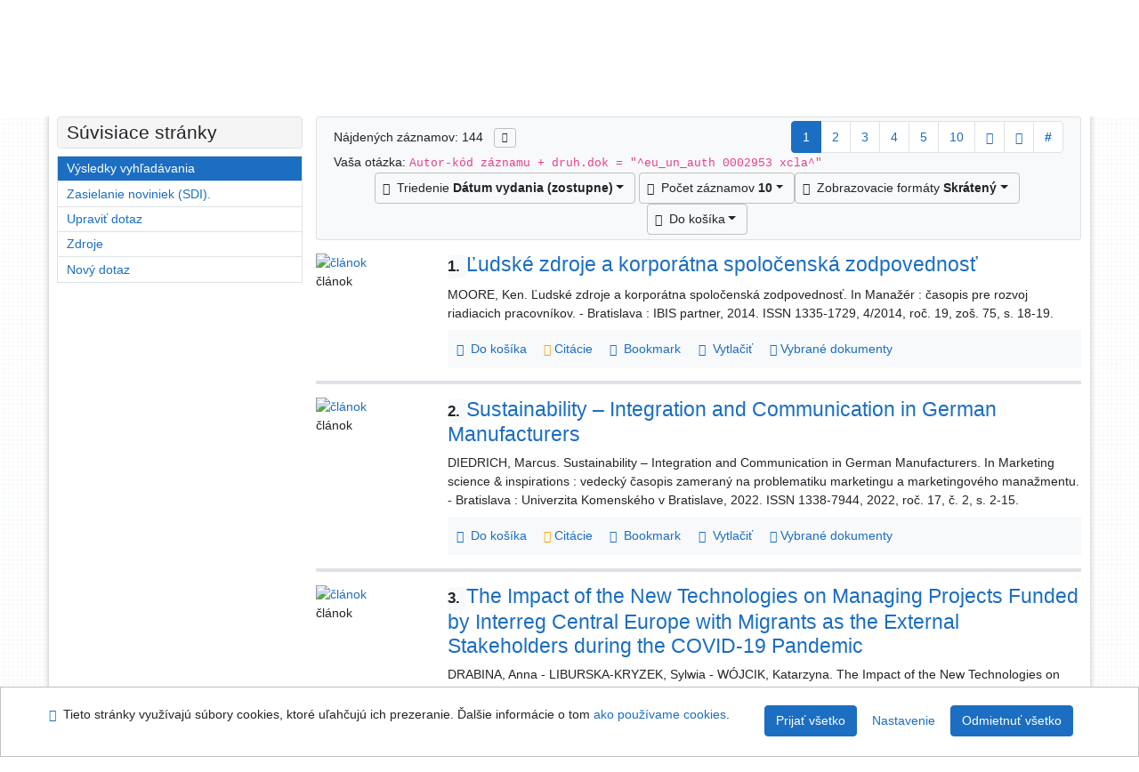

--- FILE ---
content_type: text/html; charset=utf-8
request_url: https://sekarl.euba.sk/arl-eu/sk/vysledky/?src=eu_un_cat&field=AUK1&term=%22%5Eeu_un_auth%5C*0002953%5C*xcla%5E%22&qt=mg
body_size: 13644
content:

<!-- TPL: csp.templates2.parts.root -->
<!DOCTYPE html><html id="result" lang="sk-SK" dir="ltr" class=""><head>

<!-- TPL: csp.templates2.parts.head -->
<meta name="viewport" content="width=device-width, initial-scale=1, shrink-to-fit=no"><meta charset="UTF-8"><meta id="ipac" name="author" content="IPAC: Cosmotron Slovakia, s.r.o. - www.cosmotron.sk" data-version="4.8.63a - 22.05.2025" data-login="0" data-ns="" data-url="https://sekarl.euba.sk/i2/" data-ictx="eu" data-skin="bs1" data-cachebuster="92" data-logbasket="0" data-elink="0" data-lang="sk" data-country="SK" data-scrollup="" data-src="eu_un_cat" data-cookie-choose=1 data-cookie-preferential=0 data-cookie-analytical=0 data-cookie-marketing=0 data-mainjs="">
<!-- TPL: csp.templates2.parts.metaog -->

<!-- TPL: csp.templates2.parts.metalink -->
<link rel="help" href="https://sekarl.euba.sk/arl-eu/sk/napoveda/?key=result" title="Pomoc"><link rel="home" href="https://sekarl.euba.sk/arl-eu/sk/vysledky/"><link rel="alternate" hreflang="sk-SK" href="https://sekarl.euba.sk/arl-eu/sk/vysledky/?&amp;iset=1"><link rel="alternate" hreflang="x-default" href="https://sekarl.euba.sk/arl-eu/sk/vysledky/?&amp;iset=1"><link rel="alternate" hreflang="en-GB" href="https://sekarl.euba.sk/arl-eu/en/result/?&amp;iset=1"><link rel="manifest" href="https://sekarl.euba.sk/arl-eu/sk/webmanifest/" title="PWA"><link rel="license" href="https://sekarl.euba.sk/arl-eu/sk/IPAC/?#ipac-copyright" title="Autorské právo"><link rel="contents" href="https://sekarl.euba.sk/arl-eu/sk/mapa-stranok/" title="Mapa stránok"><link rel="search" id="opensearch" type="application/opensearchdescription+xml" href="https://sekarl.euba.sk/arl-eu/sk/opensearch/?type=xml" title="IPAC SEK EU" data-query="Chcete vyhľadávací modul OpenSearch nainštalovať?">
<!-- TPL: csp.templates2.parts.metaapp -->
<meta name="mobile-web-app-capable" content="yes"><meta name="apple-mobile-web-app-capable" content="yes"><meta name="apple-mobile-web-app-title" content="SEK EU"><meta name="apple-mobile-web-app-status-bar-style" content="#FFFFFF"><meta name="theme-color" content="#FFFFFF"><meta name="author" content="Slovenská ekonomická knižnica EU v Bratislave"><meta name="twitter:dnt" content="on">
<meta name="description" content="Zoznam vyhľadaných výsledkov - Slovenská ekonomická knižnica EU v Bratislave  "><meta name="robots" content="index">
<!-- TPL: csp.templates2.parts.headcss -->
<link rel="preload" as="style" href="https://sekarl.euba.sk/i2/css/bskin1.v-92.css"><link rel="stylesheet" href="https://sekarl.euba.sk/i2/css/bskin1.v-92.css"><link rel="stylesheet" media="print" href="https://sekarl.euba.sk/i2/css/print.v-92.css"><link rel="stylesheet" href="https://sekarl.euba.sk/i2/user/eu/css/buser.v-92.css">

<!-- TPL: csp.templates2.result.meta -->

<!-- TPL: csp.templates2.result.metaog -->

<!-- TPL: csp.templates2.result.metalink -->
<link rel="preconnect" href="https://cache2.obalkyknih.cz" crossorigin="anonymous"><link rel="dns-prefetch" href="https://cache2.obalkyknih.cz"><link rel="alternate" type="application/rss+xml" href="https://sekarl.euba.sk/arl-eu/sk/vysledky/?st=feed&amp;feed=rss&amp;field=AUK1&amp;boolop1=and&amp;kvant==&amp;term=%22%5Eeu_un_auth%5C*0002953%5C*xcla%5E%22" title="Výsledky vyhľadávania - RSS 2.0"><link rel="next" href="https://sekarl.euba.sk/arl-eu/sk/vysledky/?iset=1&amp;pg=2" title="nasledujúca stránka"><link rel="prerender" href="https://sekarl.euba.sk/arl-eu/sk/vysledky/?iset=1&amp;pg=2" title="Zoznam vyhľadaných výsledkov"><script data-main="https://sekarl.euba.sk/i2/js/conf.result.v-92.js" src="https://sekarl.euba.sk/i2/js/require.v-92.js"></script>
<!-- TPL: csp.templates2.parts.body -->
<title>
Výsledky vyhľadávania | Slovenská ekonomická knižnica EU v Bratislave
</title>
</head>
<body class="nojs eu_un_cat">
<div id="body">
<div id="page" class="container">

<!-- TPL: csp.templates2.parts.accessibilitynav -->
<div id="accessibility-nav" class="sr-only sr-only-focusable" data-scrollup-title="Presunúť sa na začátek stránky"><nav aria-label="Odkazy na preskočenie">
<ul>
<li><a accesskey="0" href="#content">Prejsť na obsah</a></li><li><a href="#nav">Prejsť na menu</a></li><li><a href="https://sekarl.euba.sk/arl-eu/sk/vyhlasenie-o-pristupnosti/?#content" accesskey="1" title="Prehlásenie o webovej prístupnosti" aria-label="Prehlásenie o webovej prístupnosti">Prehlásenie o webovej prístupnosti</a></li></ul>
</nav>
</div>
<!-- TPL: csp.user.eu.templates2.parts.header -->
<div id="header" class="container"><header>
<div class="row"><div id="brand" class="col-lg-8 col-md-7 col-sm-6 col-12"><div class="row title"><a href="https://sek.euba.sk/" title="Slovenská ekonomická knižnica EU v Bratislave" class="col-12 col-md-3"><img src="https://sekarl.euba.sk/i2/user/eu/img/logo.svg" alt="logo Slovenská ekonomická knižnica EU v Bratislave"></a></div></div><div id="header-info-box" class="col-lg-4 col-md-5 col-sm-6 col-12"><div class="container">
<!-- TPL: csp.templates2.parts.languages -->
<div id="language" class="mb-2 lang"><div class="sk btn active first"><a dir="ltr" rel="alternate" href="https://sekarl.euba.sk/arl-eu/sk/vysledky/?&amp;iset=1" hreflang="sk-SK" lang="sk-SK" title="Slovenská verzia" aria-label="Slovenská verzia"><i aria-hidden="true" class="flag-sk"></i> Slovensky</a></div><div class="en btn x last"><a dir="ltr" rel="alternate" href="https://sekarl.euba.sk/arl-eu/en/result/?&amp;iset=1" hreflang="en-GB" lang="en-GB" title="English version" aria-label="English version"><i aria-hidden="true" class="flag-en"></i> English</a></div></div><div id="basket-info"><a href="https://sekarl.euba.sk/arl-eu/sk/kosik/" aria-live="polite" rel="nofollow" class="ibasket nav-link" data-title="V košíku" title="V košíku 0" aria-label="V košíku 0"><i class="icon-basket" aria-hidden="true"></i>
V košíku (<output class="count">0</output>)</a></div></div></div></div></header>

<!-- TPL: csp.templates2.parts.mainmenu -->
<nav id="nav" class="navbar navbar-expand-lg"  aria-label="Hlavné menu">
<button type="button" aria-label="Bočné menu" class="navbar-toggler collapsed btn-nav"  data-toggle="collapse" aria-controls="nav-aside" data-target="#nav-aside" id="btn-aside">
<i aria-hidden="true" class="icon-aside"></i>
</button>
<button type="button" aria-label="Hlavné menu" class="navbar-toggler collapsed btn-nav" id="btn-nav" data-toggle="collapse" aria-controls="nav-main" data-target="#nav-main">
<i aria-hidden="true" class="icon-menu"></i>
</button>
<div class="collapse navbar-collapse" id="nav-main"><ul class="navbar-main navbar-nav mr-auto">
<li id="nav-search" class="first nav-item">
<a href="https://sekarl.euba.sk/arl-eu/sk/index/" title="Vyhľadávanie v online katalógu" aria-label="Vyhľadávanie v online katalógu" rel="nofollow" class="nav-link">Vyhľadávanie</a>
</li>
<li id="nav-account" class="nav-item">
<a href="https://sekarl.euba.sk/arl-eu/sk/konto/" title="Informácie o účte používateľa" aria-label="Informácie o účte používateľa" rel="nofollow" class="nav-link">Konto</a>
</li>
<li id="nav-settings" class="nav-item">
<a href="https://sekarl.euba.sk/arl-eu/sk/nastavenie/" title="Nastavenie" aria-label="Nastavenie" rel="nofollow" class="nav-link">Nastavenie účtu</a>
</li>
<li id="nav-help" class="nav-item">
<a href="https://sekarl.euba.sk/arl-eu/sk/napoveda/?key=result" title="Pomoc k online katalógu IPAC" aria-label="Pomoc k online katalógu IPAC" class="nav-link">Pomoc</a>
</li>

</ul>
<ul class="navbar-login navbar-nav">

<!-- TPL: csp.templates2.parts.menuaccount -->

<!-- TPL: csp.templates2.parts.ladenkalink -->
<li id="nav-login" class="nav-item"><a href="https://sekarl.euba.sk/arl-eu/sk/prihlasenie/?opal=result&amp;iset=1" class="nav-link " title="Prihlásenie používateľa do online katalógu" aria-label="Prihlásenie používateľa do online katalógu"><i aria-hidden="true" class="icon-user"></i>&nbsp; Prihlásenie</a></li></ul>
</div></nav>
</div><main id="content">

<!-- TPL: csp.templates2.parts.breadcrumb -->
<script type="application/ld+json">
{
    "@context": "https://schema.org",
    "@graph": [{
        "@type": "WebSite",
        "@id": "https://sekarl.euba.sk/arl-eu/sk/index/",
        "url": "https://sekarl.euba.sk/arl-eu/sk/index/",
        "version": "4.8.63a - 22.05.2025",
        "name": "Slovenská ekonomická knižnica EU v Bratislave",
        "description": "Zoznam vyhľadaných výsledkov - Slovenská ekonomická knižnica EU v Bratislave  ",
        "inLanguage": "sk",
        "potentialAction": {
            "@type": "SearchAction",
            "target": "https://sekarl.euba.sk/arl-eu/sk/vysledky/?field=G&amp;search=Hľadať&amp;term={q}",
            "query-input": "name=q"
        }
    }, {
        "@type": "WebPage",
        "@id": "https://sekarl.euba.sk/arl-eu/sk/vysledky/?field=AUK1&amp;term=%22%5Eeu_un_auth%5C*0002953%5C*xcla%5E%22&amp;iset=1",
        "url": "https://sekarl.euba.sk/arl-eu/sk/vysledky/?field=AUK1&amp;term=%22%5Eeu_un_auth%5C*0002953%5C*xcla%5E%22&amp;iset=1",
        "name": "Výsledky vyhľadávania",
        "description": "Zoznam vyhľadaných výsledkov - Slovenská ekonomická knižnica - Súborný katalóg EU",
        "inLanguage": "sk"
    }
    ,{
        "@type": "BreadcrumbList",
        "itemListElement": [
            {
            "@type": "ListItem",
            "position": 1,
            "item": {
                "@id": "https://sekarl.euba.sk/arl-eu/sk/index/",
                "name": "Hlavná stránka"
                }
            }
,            {
            "@type": "ListItem",
            "position": 3,
            "item": {
                "@id": "https://sekarl.euba.sk/arl-eu/sk/vysledky/?field=AUK1&amp;term=%22%5Eeu_un_auth%5C*0002953%5C*xcla%5E%22&amp;iset=1",
                "name": "Výsledky vyhľadávania"
                }
            }
        ]
    }
    ]
}
</script>

<!-- TPL: csp.templates2.parts.systemalert -->

<!-- TPL: csp.templates2.parts.ladenka -->

<!-- TPL: csp.templates2.result.main -->

<!-- TPL: csp.templates2.result.page -->
<div id="outer" class="row"><div id="bside"><div id="inner" class="container"><h1 class="sr-only">Výsledky vyhľadávania</h1>
<!-- TPL: csp.templates2.result.paging -->
<div id="resultbox" class="card card-body bg-light"><div class="row"><div class="query-info col-sm-12 mt-2 col-xl-4">Nájdených záznamov: 144 &nbsp;
<span class="rssfeed"><a href="https://sekarl.euba.sk/arl-eu/sk/vysledky/?st=feed&amp;feed=rss&amp;sort=DEFAULT&amp;field=AUK1&amp;boolop1=and&amp;kvant==&amp;term=%22%5Eeu_un_auth%5C*0002953%5C*xcla%5E%22" rel="nofollow" class="pt-0 mt-0 btn btn-sm btn-light mr-1" target="_blank" type="application/rss+xml" title="Výsledky vyhľadávania - RSS 2.0" aria-label="Výsledky vyhľadávania - RSS 2.0"><i class="icon-rss" aria-hidden="true" title="Výsledky vyhľadávania - RSS 2.0"></i></a></span></div><div class="col-sm-12 col-xl-8">
<!-- TPL: csp.templates2.result.paginglist -->
<nav class="box-pagination" aria-label="Stránkovanie">
<ul class="pagination">
<li class="page-item active"><a class="page-link" aria-current="true" href="#" title="stránka 1">1</a></li><li class="page-item page-item-nr"><a href="https://sekarl.euba.sk/arl-eu/sk/vysledky/?pg=2&amp;iset=1" class="page-link" rel="nofollow" title="stránka 2" aria-label="stránka 2">2</a></li><li class="page-item page-item-nr"><a href="https://sekarl.euba.sk/arl-eu/sk/vysledky/?pg=3&amp;iset=1" class="page-link" rel="nofollow" title="stránka 3" aria-label="stránka 3">3</a></li><li class="page-item page-item-nr"><a href="https://sekarl.euba.sk/arl-eu/sk/vysledky/?pg=4&amp;iset=1" class="page-link" rel="nofollow" title="stránka 4" aria-label="stránka 4">4</a></li><li class="page-item page-item-nr"><a href="https://sekarl.euba.sk/arl-eu/sk/vysledky/?pg=5&amp;iset=1" class="page-link" rel="nofollow" title="stránka 5" aria-label="stránka 5">5</a></li><li class="page-item page-item-nr"><a href="https://sekarl.euba.sk/arl-eu/sk/vysledky/?pg=10&amp;iset=1" class="page-link" rel="nofollow" title="stránka 10" aria-label="stránka 10">10</a></li><li class="page-item page-item-next next"><a href="https://sekarl.euba.sk/arl-eu/sk/vysledky/?pg=2&amp;iset=1" class="page-link" rel="next" title="nasledujúca stránka 2" aria-label="nasledujúca stránka 2"><span class="icon-next" aria-hidden="true"></span></a></li><li class="page-item page-item-last last"><a href="https://sekarl.euba.sk/arl-eu/sk/vysledky/?pg=15&amp;iset=1" class="page-link" rel="nofollow" title="posledná stránka 15" aria-label="posledná stránka 15"><span class="icon-last" aria-hidden="true"></span></a></li><li class="page-item skip-page btn-group"><a class="page-link" href="#" title="Prejsť na stránku" aria-label="Prejsť na stránku"><b>#</b></a></li></ul>
</nav></div></div><div class="row"><div class="col-sm-12">Vaša otázka: <code>Autor-kód záznamu + druh.dok = &quot;^eu_un_auth 0002953 xcla^&quot;</code>
</div></div><div class="row"><div class="col-12 "><div id="paginglist" data-spy='affix' data-toggle='sticky-onscroll'>
<!-- TPL: csp.templates2.result.formatting -->
<div id="nav-affix" class="navbar xsubmit justify-content-center"><div class="dropdown"><button aria-expanded="false" type="button" aria-haspopup="true" data-toggle="dropdown" class="btn btn-light mr-1 dropdown-toggle"  id="sort-a-dropdown-button"><i class="icon-sort" aria-hidden="true"></i>&nbsp;  Triedenie <b>Dátum vydania (zostupne)</b></button><ul aria-labelledby="sort-a-dropdown-button" id="sort-a" role="menu" class="dropdown-menu"><li role="presentation"><a href="https://sekarl.euba.sk/arl-eu/sk/vysledky/?sort=DATE&amp;iset=1" class="active dropdown-item" aria-current="true" rel="nofollow" title="Triediť podľa: Dátum vydania (zostupne)" aria-label="Triediť podľa: Dátum vydania (zostupne)" role="menuitem">Dátum vydania (zostupne)</a></li><li role="presentation"><a href="https://sekarl.euba.sk/arl-eu/sk/vysledky/?sort=TITLE&amp;iset=1" class=" dropdown-item"  rel="nofollow" title="Triediť podľa: Názov" aria-label="Triediť podľa: Názov" role="menuitem">Názov</a></li><li role="presentation"><a href="https://sekarl.euba.sk/arl-eu/sk/vysledky/?sort=AUT&amp;iset=1" class=" dropdown-item"  rel="nofollow" title="Triediť podľa: Autor" aria-label="Triediť podľa: Autor" role="menuitem">Autor</a></li><li role="presentation"><a href="https://sekarl.euba.sk/arl-eu/sk/vysledky/?sort=NONE&amp;iset=1" class=" dropdown-item"  rel="nofollow" title="Triediť podľa: Netriedené" aria-label="Triediť podľa: Netriedené" role="menuitem">Netriedené</a></li><li role="presentation"><a href="https://sekarl.euba.sk/arl-eu/sk/vysledky/?sort=ZTIZDROJ&amp;iset=1" class=" dropdown-item"  rel="nofollow" title="Triediť podľa: Zdrojový dokument a články" aria-label="Triediť podľa: Zdrojový dokument a články" role="menuitem">Zdrojový dokument a články</a></li></ul></div><div class="dropdown"><button aria-expanded="false" type="button" aria-haspopup="true" data-toggle="dropdown" class="btn btn-light dropdown-toggle"  id="pagesize-a-dropdown-button"><i class="icon-list" aria-hidden="true"></i>&nbsp;  Počet záznamov <b>10</b></button><ul aria-labelledby="pagesize-a-dropdown-button" id="pagesize-a" role="menu" class="dropdown-menu"><li role="presentation"><a href="https://sekarl.euba.sk/arl-eu/sk/vysledky/?pg=1&amp;pagesize=10&amp;iset=1" class="active dropdown-item" aria-current="true" rel="nofollow" title="Počet záznamov 10" aria-label="Počet záznamov 10" role="menuitem">10</a></li><li role="presentation"><a href="https://sekarl.euba.sk/arl-eu/sk/vysledky/?pg=1&amp;pagesize=20&amp;iset=1" class=" dropdown-item"  rel="nofollow" title="Počet záznamov 20" aria-label="Počet záznamov 20" role="menuitem">20</a></li><li role="presentation"><a href="https://sekarl.euba.sk/arl-eu/sk/vysledky/?pg=1&amp;pagesize=30&amp;iset=1" class=" dropdown-item"  rel="nofollow" title="Počet záznamov 30" aria-label="Počet záznamov 30" role="menuitem">30</a></li><li role="presentation"><a href="https://sekarl.euba.sk/arl-eu/sk/vysledky/?pg=1&amp;pagesize=50&amp;iset=1" class=" dropdown-item"  rel="nofollow" title="Počet záznamov 50" aria-label="Počet záznamov 50" role="menuitem">50</a></li><li role="presentation"><a href="https://sekarl.euba.sk/arl-eu/sk/vysledky/?pg=1&amp;pagesize=100&amp;iset=1" class=" dropdown-item"  rel="nofollow" title="Počet záznamov 100" aria-label="Počet záznamov 100" role="menuitem">100</a></li></ul></div><div class="dropdown"><button aria-expanded="false" type="button" aria-haspopup="true" data-toggle="dropdown" class="btn btn-light mr-1 dropdown-toggle"  id="format-a-dropdown-button"><i class="icon-show" aria-hidden="true"></i>&nbsp;  Zobrazovacie formáty <b>Skrátený</b></button><ul aria-labelledby="format-a-dropdown-button" id="format-a" role="menu" class="dropdown-menu"><li role="presentation"><a href="https://sekarl.euba.sk/arl-eu/sk/vysledky/?zf=SHORT_CAT&amp;iset=1" class="active dropdown-item" aria-current="true" rel="nofollow" title="Formát: Skrátený" aria-label="Formát: Skrátený" role="menuitem">Skrátený</a></li><li role="presentation"><a href="https://sekarl.euba.sk/arl-eu/sk/vysledky/?zf=TF_KUF_EU&amp;iset=1" class=" dropdown-item"  rel="nofollow" title="Formát: Podrobný " aria-label="Formát: Podrobný " role="menuitem">Podrobný </a></li><li role="presentation"><a href="https://sekarl.euba.sk/arl-eu/sk/vysledky/?zf=TF_ISO1&amp;iset=1" class=" dropdown-item"  rel="nofollow" title="Formát: ISO 690 s ohlasmi" aria-label="Formát: ISO 690 s ohlasmi" role="menuitem">ISO 690 s ohlasmi</a></li><li role="presentation"><a href="https://sekarl.euba.sk/arl-eu/sk/vysledky/?zf=DATA&amp;iset=1" class=" dropdown-item"  rel="nofollow" title="Formát: MARC" aria-label="Formát: MARC" role="menuitem">MARC</a></li></ul></div><div class="dropdown"><button aria-expanded="false" type="button" aria-haspopup="true" data-toggle="dropdown" class="btn btn-light mr-1 dropdown-toggle"  id="basket-a-dropdown-button"><i class="icon-basket" aria-hidden="true"></i>&nbsp;  Do košíka</button><ul aria-labelledby="basket-a-dropdown-button" id="basket-a" role="menu" class="dropdown-menu"><li role="presentation"><a href="https://sekarl.euba.sk/arl-eu/sk/vysledky/?scope_pg=1&amp;pg=1&amp;record=eu_un_cat*0196624&amp;record=eu_un_cat*0288638&amp;record=eu_un_cat*0282257&amp;record=eu_un_cat*0265159&amp;record=eu_un_cat*0253412&amp;record=eu_un_cat*0254288&amp;record=eu_un_cat*0256215&amp;record=eu_un_cat*0256965&amp;record=eu_un_cat*0263501&amp;record=eu_un_cat*0264047&amp;iset=1" rel="nofollow" title="Do košíka celú stránku" aria-label="Do košíka celú stránku" role="menuitem" class="dropdown-item"> celú stránku</a></li><li role="presentation"><a href="https://sekarl.euba.sk/arl-eu/sk/vysledky/?scope_set=1&amp;pg=1&amp;iset=1" rel="nofollow" title="Do košíka celý set" aria-label="Do košíka celý set" role="menuitem" class="dropdown-item"> celý set</a></li></ul></div><a href="https://sekarl.euba.sk/arl-eu/sk/kosik/" aria-live="polite" rel="nofollow" class="btn btn-light d-none d-sm-none ibasket" title="Dočasné úložisko záznamov v online katalógu na prácu s výsledkami vyhľadávania" aria-label="Dočasné úložisko záznamov v online katalógu na prácu s výsledkami vyhľadávania"><i class="icon-basket" aria-hidden="true"></i>
&nbsp;V košíku (<span class="count">0</span>)</a></div><div id="btn-affix" data-title2="Odopnúť panel zobrazenia výsledkov" data-title="Prichytiť panel zobrazenie výsledkov hore"></div></div></div></div></div>
<!-- TPL: csp.templates2.result.info -->
<div id="result-body" data-from-item=""><ol id="result-items" class="list-group" start="1">

<!-- TPL: csp.templates2.result.zshort -->
<li data-idx="eu_un_cat*0196624" id="item-eu_un_cat0196624" class="list-group-item result-item odd zf-short eu_un_cat "><div class="li-row row"><div class="format col-sm-10"><div class="row"><div class="col-sm-12">
<!-- TPL: csp.templates2.result.headline -->
<h2 class="h3">
<a href="https://sekarl.euba.sk/arl-eu/sk/detail-eu_un_cat-0196624-ludske-zdroje-a-korporatna-spolocenska-zodpovednost/?disprec=1&amp;iset=1" title="Detailné zobrazenie záznamu: Ľudské zdroje a korporátna spoločenská zodpovednosť" aria-label="Detailné zobrazenie záznamu: Ľudské zdroje a korporátna spoločenská zodpovednosť"><span class="nr badge badge-light">1.</span>Ľudské zdroje a korporátna spoločenská zodpovednosť</a></h2></div></div><div class="col-request d-md-block d-lg-none">
<!-- TPL: csp.templates2.result.request -->
</div><div class="zf"><!-- zf: SHORT_CAT: -->
<!-- fmtRec: ZF_ISO1 -->
<!-- TPL: csp.templates2.zf.empty -->
<div class="zf-empty">        MOORE, Ken. Ľudské zdroje a korporátna spoločenská zodpovednosť. In Manažér : časopis pre rozvoj riadiacich pracovníkov. - Bratislava : IBIS partner, 2014. ISSN 1335-1729, 4/2014, roč. 19, zoš. 75, s. 18-19.
</div></div>
<!-- TPL: csp.templates2.detail.myloans -->

<!-- TPL: csp.user.eu.templates2.result.operations -->
<div class="nav5"><nav class="navbar bg-light pl-0" aria-label="Odkazy k záznamu">
<ul class="nav nav-pills">
<li class="basket nav-item" aria-live="assertive"><a href="https://sekarl.euba.sk/arl-eu/sk/kosik/?idx=eu_un_cat*0196624&amp;add=1" rel="nofollow" role="button" data-idx="eu_un_cat*0196624" aria-controls="basket-info" aria-label="Vložiť do košíka: Ľudské zdroje a korporátna spoločenská zodpovednosť" title="Vložiť do košíka: Ľudské zdroje a korporátna spoločenská zodpovednosť" class="addcart nav-link"><i aria-hidden="true" class="icon-basket"></i>&nbsp; Do košíka</a></li><li class="citacepro nav-item"><a href="#result-citacepro-1" data-toggle="modal" class="nav-link" role="button"><i aria-hidden="true" class="icon-citace"></i>&nbsp;Citácie</a></li><li class="bookmark nav-item"><a href="https://sekarl.euba.sk/arl-eu/sk/bookmark/?idx=eu_un_cat*0196624&amp;disprec=1&amp;iset=1" rel="nofollow" class="nav-link" title="Nástroj na prácu so záznamom: Ľudské zdroje a korporátna spoločenská zodpovednosť" aria-label="Nástroj na prácu so záznamom: Ľudské zdroje a korporátna spoločenská zodpovednosť"><i aria-hidden="true" class="icon-bookmark"></i>&nbsp; Bookmark</a></li><li class="print nav-item"><a href="https://sekarl.euba.sk/arl-eu/sk/tlac/?idx=eu_un_cat*0196624&amp;zf=SHORT_CAT&amp;iset=1" class="nav-link" target="_blank" title="Zobraziť náhľad pred tlačou a vytlačiť: Ľudské zdroje a korporátna spoločenská zodpovednosť" aria-label="Zobraziť náhľad pred tlačou a vytlačiť: Ľudské zdroje a korporátna spoločenská zodpovednosť"><i aria-hidden="true" class="icon-print"></i>&nbsp; Vytlačiť</a></li><li class="mydoc nav-item"><a href="https://sekarl.euba.sk/arl-eu/sk/vybrane-dokumenty/?idx=eu_un_cat*0196624&amp;f_new=1&amp;iset=1" data-modal-login="1" rel="nofollow" class="nav-link" title="Zoznam a správa dokumentov používateľa: Ľudské zdroje a korporátna spoločenská zodpovednosť" aria-label="Zoznam a správa dokumentov používateľa: Ľudské zdroje a korporátna spoločenská zodpovednosť"><i aria-hidden="true" class="icon-mydocuments"></i>&nbsp;Vybrané dokumenty</a></li></ul>
</nav>
</div><div class="modal fade"  id="result-citacepro-1"  tabindex="-1" role="dialog" aria-labelledby="result-citacepro-1-modal-title" aria-hidden="true"><div class="modal-dialog modal-md" role="document"><div class="modal-content"><div class="modal-header "><h1 class="modal-title h3 w-100" id="result-citacepro-1-modal-title">Citácie </h1><button type="button" class="close" data-dismiss="modal" aria-label="Zavrieť"><span aria-hidden="true">&times;</span></button></div><div class="modal-body">
<!-- TPL: csp.templates2.citacepro.detail -->
<div role="form" class="citace-pro" id="result-citacepro-1-form" data-action="https://www.citacepro.com/api/arl/citace?db=EuUnCat&amp;id=0196624&amp;server=sekarl.euba.sk/i2/i2.ws.cls&amp;ssl=1"><div class="citace-inner">    <output class="citace-result"></output>
<div class="form-inline"><div class="form-group"><div class="input-group"><div class="input-group-prepend input-group-text"><label for="citace-format1"><a href="https://www.citacepro.com/api/arl/citace?db=EuUnCat&amp;id=0196624&amp;server=sekarl.euba.sk/i2/i2.ws.cls&amp;ssl=1&amp;redirect=1" class="citace-link"><i aria-hidden="true" class="icon-citace"></i> <span class="citacebrand"><b>citace</b> PRO</span></a></label>
</div><select name="format" id="citace-format1" class="citace-format form-control"><option value="">Vyber</option><option value="stn">STN ISO 690</option>
<option value="harvard">Harvard</option>
<option value="niso">NISO/ANSI Z39.29 (2005)</option>
<option value="mla">MLA (7th edition)</option>
<option value="turbian">Turabian (7th edition)</option>
<option value="chicago">Chicago (16th edition)</option>
<option value="ieee">IEEE</option>
<option value="cse">CSE</option>
<option value="cseny">CSE NY</option>
<option value="apa">APA</option>
<option value="iso">ISO 690</option>
</select></div></div></div><span class="citace-loader"></span></div></div></div><div class="modal-footer"><button type="button" class="btn btn-light" data-dismiss="modal" aria-label="Zavrieť">Zavrieť</button></div></div></div></div></div><div class="aside col-sm-2">
<!-- TPL: csp.templates2.result.image -->
<div class="img"><a href="https://sekarl.euba.sk/arl-eu/sk/detail-eu_un_cat-0196624-ludske-zdroje-a-korporatna-spolocenska-zodpovednost/?disprec=1&amp;iset=1" title="Detailné zobrazenie záznamu: Ľudské zdroje a korporátna spoločenská zodpovednosť" data-gallery="" aria-label="Detailné zobrazenie záznamu: Ľudské zdroje a korporátna spoločenská zodpovednosť"><img class="type img-fluid" width="130" height="150" alt="článok" src="https://sekarl.euba.sk/i2/bs1/doc/article.png" ></a><p>článok</p></div></div></div></li><li data-idx="eu_un_cat*0288638" id="item-eu_un_cat0288638" class="list-group-item result-item even zf-short eu_un_cat "><div class="li-row row"><div class="format col-sm-10"><div class="row"><div class="col-sm-12">
<!-- TPL: csp.templates2.result.headline -->
<h2 class="h3">
<a href="https://sekarl.euba.sk/arl-eu/sk/detail-eu_un_cat-0288638-Sustainability-Integration-and-Communication-in-German-Manufacturers/?disprec=2&amp;iset=1" title="Detailné zobrazenie záznamu: Sustainability – Integration and Communication in German Manufacturers" aria-label="Detailné zobrazenie záznamu: Sustainability – Integration and Communication in German Manufacturers"><span class="nr badge badge-light">2.</span>Sustainability – Integration and Communication in German Manufacturers</a></h2></div></div><div class="col-request d-md-block d-lg-none">
<!-- TPL: csp.templates2.result.request -->
</div><div class="zf"><!-- zf: SHORT_CAT: -->
<!-- fmtRec: ZF_ISO1 -->
<!-- TPL: csp.templates2.zf.empty -->
<div class="zf-empty">        DIEDRICH, Marcus. Sustainability – Integration and Communication in German Manufacturers. In Marketing science & inspirations : vedecký časopis zameraný na problematiku marketingu a marketingového manažmentu. - Bratislava : Univerzita Komenského v Bratislave, 2022. ISSN 1338-7944, 2022, roč. 17, č. 2, s. 2-15.
</div></div>
<!-- TPL: csp.templates2.detail.myloans -->

<!-- TPL: csp.user.eu.templates2.result.operations -->
<div class="nav5"><nav class="navbar bg-light pl-0" aria-label="Odkazy k záznamu">
<ul class="nav nav-pills">
<li class="basket nav-item" aria-live="assertive"><a href="https://sekarl.euba.sk/arl-eu/sk/kosik/?idx=eu_un_cat*0288638&amp;add=1" rel="nofollow" role="button" data-idx="eu_un_cat*0288638" aria-controls="basket-info" aria-label="Vložiť do košíka: Sustainability – Integration and Communication in German Manufacturers" title="Vložiť do košíka: Sustainability – Integration and Communication in German Manufacturers" class="addcart nav-link"><i aria-hidden="true" class="icon-basket"></i>&nbsp; Do košíka</a></li><li class="citacepro nav-item"><a href="#result-citacepro-2" data-toggle="modal" class="nav-link" role="button"><i aria-hidden="true" class="icon-citace"></i>&nbsp;Citácie</a></li><li class="bookmark nav-item"><a href="https://sekarl.euba.sk/arl-eu/sk/bookmark/?idx=eu_un_cat*0288638&amp;disprec=2&amp;iset=1" rel="nofollow" class="nav-link" title="Nástroj na prácu so záznamom: Sustainability – Integration and Communication in German Manufacturers" aria-label="Nástroj na prácu so záznamom: Sustainability – Integration and Communication in German Manufacturers"><i aria-hidden="true" class="icon-bookmark"></i>&nbsp; Bookmark</a></li><li class="print nav-item"><a href="https://sekarl.euba.sk/arl-eu/sk/tlac/?idx=eu_un_cat*0288638&amp;zf=SHORT_CAT&amp;iset=1" class="nav-link" target="_blank" title="Zobraziť náhľad pred tlačou a vytlačiť: Sustainability – Integration and Communication in German Manufacturers" aria-label="Zobraziť náhľad pred tlačou a vytlačiť: Sustainability – Integration and Communication in German Manufacturers"><i aria-hidden="true" class="icon-print"></i>&nbsp; Vytlačiť</a></li><li class="mydoc nav-item"><a href="https://sekarl.euba.sk/arl-eu/sk/vybrane-dokumenty/?idx=eu_un_cat*0288638&amp;f_new=1&amp;iset=1" data-modal-login="1" rel="nofollow" class="nav-link" title="Zoznam a správa dokumentov používateľa: Sustainability – Integration and Communication in German Manufacturers" aria-label="Zoznam a správa dokumentov používateľa: Sustainability – Integration and Communication in German Manufacturers"><i aria-hidden="true" class="icon-mydocuments"></i>&nbsp;Vybrané dokumenty</a></li></ul>
</nav>
</div><div class="modal fade"  id="result-citacepro-2"  tabindex="-1" role="dialog" aria-labelledby="result-citacepro-2-modal-title" aria-hidden="true"><div class="modal-dialog modal-md" role="document"><div class="modal-content"><div class="modal-header "><h1 class="modal-title h3 w-100" id="result-citacepro-2-modal-title">Citácie </h1><button type="button" class="close" data-dismiss="modal" aria-label="Zavrieť"><span aria-hidden="true">&times;</span></button></div><div class="modal-body">
<!-- TPL: csp.templates2.citacepro.detail -->
<div role="form" class="citace-pro" id="result-citacepro-2-form" data-action="https://www.citacepro.com/api/arl/citace?db=EuUnCat&amp;id=0288638&amp;server=sekarl.euba.sk/i2/i2.ws.cls&amp;ssl=1"><div class="citace-inner">    <output class="citace-result"></output>
<div class="form-inline"><div class="form-group"><div class="input-group"><div class="input-group-prepend input-group-text"><label for="citace-format2"><a href="https://www.citacepro.com/api/arl/citace?db=EuUnCat&amp;id=0288638&amp;server=sekarl.euba.sk/i2/i2.ws.cls&amp;ssl=1&amp;redirect=1" class="citace-link"><i aria-hidden="true" class="icon-citace"></i> <span class="citacebrand"><b>citace</b> PRO</span></a></label>
</div><select name="format" id="citace-format2" class="citace-format form-control"><option value="">Vyber</option><option value="stn">STN ISO 690</option>
<option value="harvard">Harvard</option>
<option value="niso">NISO/ANSI Z39.29 (2005)</option>
<option value="mla">MLA (7th edition)</option>
<option value="turbian">Turabian (7th edition)</option>
<option value="chicago">Chicago (16th edition)</option>
<option value="ieee">IEEE</option>
<option value="cse">CSE</option>
<option value="cseny">CSE NY</option>
<option value="apa">APA</option>
<option value="iso">ISO 690</option>
</select></div></div></div><span class="citace-loader"></span></div></div></div><div class="modal-footer"><button type="button" class="btn btn-light" data-dismiss="modal" aria-label="Zavrieť">Zavrieť</button></div></div></div></div></div><div class="aside col-sm-2">
<!-- TPL: csp.templates2.result.image -->
<div class="img"><a href="https://sekarl.euba.sk/arl-eu/sk/detail-eu_un_cat-0288638-Sustainability-Integration-and-Communication-in-German-Manufacturers/?disprec=2&amp;iset=1" title="Detailné zobrazenie záznamu: Sustainability – Integration and Communication in German Manufacturers" data-gallery="" aria-label="Detailné zobrazenie záznamu: Sustainability – Integration and Communication in German Manufacturers"><img class="type img-fluid" width="130" height="150" alt="článok" src="https://sekarl.euba.sk/i2/bs1/doc/article.png" ></a><p>článok</p></div></div></div></li><li data-idx="eu_un_cat*0282257" id="item-eu_un_cat0282257" class="list-group-item result-item odd zf-short eu_un_cat "><div class="li-row row"><div class="format col-sm-10"><div class="row"><div class="col-sm-12">
<!-- TPL: csp.templates2.result.headline -->
<h2 class="h3">
<a href="https://sekarl.euba.sk/arl-eu/sk/detail-eu_un_cat-0282257-The-Impact-of-the-New-Technologies-on-Managing-Projects-Funded-by-Interreg-Central-Europe-with-Migra/?disprec=3&amp;iset=1" title="Detailné zobrazenie záznamu: The Impact of the New Technologies on Managing Projects Funded by Interreg Central Europe with Migrants as the External Stakeholders during the COVID-19 Pandemic" aria-label="Detailné zobrazenie záznamu: The Impact of the New Technologies on Managing Projects Funded by Interreg Central Europe with Migrants as the External Stakeholders during the COVID-19 Pandemic"><span class="nr badge badge-light">3.</span>The Impact of the New Technologies on Managing Projects Funded by Interreg Central Europe with Migrants as the External Stakeholders during the COVID-19 Pandemic</a></h2></div></div><div class="col-request d-md-block d-lg-none">
<!-- TPL: csp.templates2.result.request -->
</div><div class="zf"><!-- zf: SHORT_CAT: -->
<!-- fmtRec: ZF_ISO1 -->
<!-- TPL: csp.templates2.zf.empty -->
<div class="zf-empty">        DRABINA, Anna - LIBURSKA-KRYZEK, Sylwia - WÓJCIK, Katarzyna. The Impact of the New Technologies on Managing Projects Funded by Interreg Central Europe with Migrants as the External Stakeholders during the COVID-19 Pandemic. In Trendy ekonomiky a managementu : [vědecký časopis]. - Brno : Fakulta podnikatelská Vysokého učení technického v Brně, 2021. ISSN 1802-8527, 2021, roč. 15, č. 38, s. 9-22.
</div></div>
<!-- TPL: csp.templates2.detail.myloans -->

<!-- TPL: csp.user.eu.templates2.result.operations -->
<div class="nav5"><nav class="navbar bg-light pl-0" aria-label="Odkazy k záznamu">
<ul class="nav nav-pills">
<li class="basket nav-item" aria-live="assertive"><a href="https://sekarl.euba.sk/arl-eu/sk/kosik/?idx=eu_un_cat*0282257&amp;add=1" rel="nofollow" role="button" data-idx="eu_un_cat*0282257" aria-controls="basket-info" aria-label="Vložiť do košíka: The Impact of the New Technologies on Managing Projects Funded by Interreg Central Europe with Migrants as the External Stakeholders during the COVID-19 Pandemic" title="Vložiť do košíka: The Impact of the New Technologies on Managing Projects Funded by Interreg Central Europe with Migrants as the External Stakeholders during the COVID-19 Pandemic" class="addcart nav-link"><i aria-hidden="true" class="icon-basket"></i>&nbsp; Do košíka</a></li><li class="citacepro nav-item"><a href="#result-citacepro-3" data-toggle="modal" class="nav-link" role="button"><i aria-hidden="true" class="icon-citace"></i>&nbsp;Citácie</a></li><li class="bookmark nav-item"><a href="https://sekarl.euba.sk/arl-eu/sk/bookmark/?idx=eu_un_cat*0282257&amp;disprec=3&amp;iset=1" rel="nofollow" class="nav-link" title="Nástroj na prácu so záznamom: The Impact of the New Technologies on Managing Projects Funded by Interreg Central Europe with Migrants as the External Stakeholders during the COVID-19 Pandemic" aria-label="Nástroj na prácu so záznamom: The Impact of the New Technologies on Managing Projects Funded by Interreg Central Europe with Migrants as the External Stakeholders during the COVID-19 Pandemic"><i aria-hidden="true" class="icon-bookmark"></i>&nbsp; Bookmark</a></li><li class="print nav-item"><a href="https://sekarl.euba.sk/arl-eu/sk/tlac/?idx=eu_un_cat*0282257&amp;zf=SHORT_CAT&amp;iset=1" class="nav-link" target="_blank" title="Zobraziť náhľad pred tlačou a vytlačiť: The Impact of the New Technologies on Managing Projects Funded by Interreg Central Europe with Migrants as the External Stakeholders during the COVID-19 Pandemic" aria-label="Zobraziť náhľad pred tlačou a vytlačiť: The Impact of the New Technologies on Managing Projects Funded by Interreg Central Europe with Migrants as the External Stakeholders during the COVID-19 Pandemic"><i aria-hidden="true" class="icon-print"></i>&nbsp; Vytlačiť</a></li><li class="mydoc nav-item"><a href="https://sekarl.euba.sk/arl-eu/sk/vybrane-dokumenty/?idx=eu_un_cat*0282257&amp;f_new=1&amp;iset=1" data-modal-login="1" rel="nofollow" class="nav-link" title="Zoznam a správa dokumentov používateľa: The Impact of the New Technologies on Managing Projects Funded by Interreg Central Europe with Migrants as the External Stakeholders during the COVID-19 Pandemic" aria-label="Zoznam a správa dokumentov používateľa: The Impact of the New Technologies on Managing Projects Funded by Interreg Central Europe with Migrants as the External Stakeholders during the COVID-19 Pandemic"><i aria-hidden="true" class="icon-mydocuments"></i>&nbsp;Vybrané dokumenty</a></li></ul>
</nav>
</div><div class="modal fade"  id="result-citacepro-3"  tabindex="-1" role="dialog" aria-labelledby="result-citacepro-3-modal-title" aria-hidden="true"><div class="modal-dialog modal-md" role="document"><div class="modal-content"><div class="modal-header "><h1 class="modal-title h3 w-100" id="result-citacepro-3-modal-title">Citácie </h1><button type="button" class="close" data-dismiss="modal" aria-label="Zavrieť"><span aria-hidden="true">&times;</span></button></div><div class="modal-body">
<!-- TPL: csp.templates2.citacepro.detail -->
<div role="form" class="citace-pro" id="result-citacepro-3-form" data-action="https://www.citacepro.com/api/arl/citace?db=EuUnCat&amp;id=0282257&amp;server=sekarl.euba.sk/i2/i2.ws.cls&amp;ssl=1"><div class="citace-inner">    <output class="citace-result"></output>
<div class="form-inline"><div class="form-group"><div class="input-group"><div class="input-group-prepend input-group-text"><label for="citace-format3"><a href="https://www.citacepro.com/api/arl/citace?db=EuUnCat&amp;id=0282257&amp;server=sekarl.euba.sk/i2/i2.ws.cls&amp;ssl=1&amp;redirect=1" class="citace-link"><i aria-hidden="true" class="icon-citace"></i> <span class="citacebrand"><b>citace</b> PRO</span></a></label>
</div><select name="format" id="citace-format3" class="citace-format form-control"><option value="">Vyber</option><option value="stn">STN ISO 690</option>
<option value="harvard">Harvard</option>
<option value="niso">NISO/ANSI Z39.29 (2005)</option>
<option value="mla">MLA (7th edition)</option>
<option value="turbian">Turabian (7th edition)</option>
<option value="chicago">Chicago (16th edition)</option>
<option value="ieee">IEEE</option>
<option value="cse">CSE</option>
<option value="cseny">CSE NY</option>
<option value="apa">APA</option>
<option value="iso">ISO 690</option>
</select></div></div></div><span class="citace-loader"></span></div></div></div><div class="modal-footer"><button type="button" class="btn btn-light" data-dismiss="modal" aria-label="Zavrieť">Zavrieť</button></div></div></div></div></div><div class="aside col-sm-2">
<!-- TPL: csp.templates2.result.image -->
<div class="img"><a href="https://sekarl.euba.sk/arl-eu/sk/detail-eu_un_cat-0282257-The-Impact-of-the-New-Technologies-on-Managing-Projects-Funded-by-Interreg-Central-Europe-with-Migra/?disprec=3&amp;iset=1" title="Detailné zobrazenie záznamu: The Impact of the New Technologies on Managing Projects Funded by Interreg Central Europe with Migrants as the External Stakeholders during the COVID-19 Pandemic" data-gallery="" aria-label="Detailné zobrazenie záznamu: The Impact of the New Technologies on Managing Projects Funded by Interreg Central Europe with Migrants as the External Stakeholders during the COVID-19 Pandemic"><img class="type img-fluid" width="130" height="150" alt="článok" src="https://sekarl.euba.sk/i2/bs1/doc/article.png" loading="lazy"></a><p>článok</p></div></div></div></li><li data-idx="eu_un_cat*0265159" id="item-eu_un_cat0265159" class="list-group-item result-item even zf-short eu_un_cat "><div class="li-row row"><div class="format col-sm-10"><div class="row"><div class="col-sm-12">
<!-- TPL: csp.templates2.result.headline -->
<h2 class="h3">
<a href="https://sekarl.euba.sk/arl-eu/sk/detail-eu_un_cat-0265159-ludi-nestrasi-virus-ale-chudoba/?disprec=4&amp;iset=1" title="Detailné zobrazenie záznamu: Ľudí nestraší vírus, ale chudoba" aria-label="Detailné zobrazenie záznamu: Ľudí nestraší vírus, ale chudoba"><span class="nr badge badge-light">4.</span>Ľudí nestraší vírus, ale chudoba</a></h2></div></div><div class="col-request d-md-block d-lg-none">
<!-- TPL: csp.templates2.result.request -->
</div><div class="zf"><!-- zf: SHORT_CAT: -->
<!-- fmtRec: ZF_ISO1 -->
<!-- TPL: csp.templates2.zf.empty -->
<div class="zf-empty">        Ľudí nestraší vírus, ale chudoba. In Obchod : marketing, retail, FMCG. - Bratislava : MAFRA, 2020. ISSN 1335-2008, 2020, roč. 25, č. 3, s. 32-33.
</div></div>
<!-- TPL: csp.templates2.detail.myloans -->

<!-- TPL: csp.user.eu.templates2.result.operations -->
<div class="nav5"><nav class="navbar bg-light pl-0" aria-label="Odkazy k záznamu">
<ul class="nav nav-pills">
<li class="basket nav-item" aria-live="assertive"><a href="https://sekarl.euba.sk/arl-eu/sk/kosik/?idx=eu_un_cat*0265159&amp;add=1" rel="nofollow" role="button" data-idx="eu_un_cat*0265159" aria-controls="basket-info" aria-label="Vložiť do košíka: Ľudí nestraší vírus, ale chudoba" title="Vložiť do košíka: Ľudí nestraší vírus, ale chudoba" class="addcart nav-link"><i aria-hidden="true" class="icon-basket"></i>&nbsp; Do košíka</a></li><li class="citacepro nav-item"><a href="#result-citacepro-4" data-toggle="modal" class="nav-link" role="button"><i aria-hidden="true" class="icon-citace"></i>&nbsp;Citácie</a></li><li class="bookmark nav-item"><a href="https://sekarl.euba.sk/arl-eu/sk/bookmark/?idx=eu_un_cat*0265159&amp;disprec=4&amp;iset=1" rel="nofollow" class="nav-link" title="Nástroj na prácu so záznamom: Ľudí nestraší vírus, ale chudoba" aria-label="Nástroj na prácu so záznamom: Ľudí nestraší vírus, ale chudoba"><i aria-hidden="true" class="icon-bookmark"></i>&nbsp; Bookmark</a></li><li class="print nav-item"><a href="https://sekarl.euba.sk/arl-eu/sk/tlac/?idx=eu_un_cat*0265159&amp;zf=SHORT_CAT&amp;iset=1" class="nav-link" target="_blank" title="Zobraziť náhľad pred tlačou a vytlačiť: Ľudí nestraší vírus, ale chudoba" aria-label="Zobraziť náhľad pred tlačou a vytlačiť: Ľudí nestraší vírus, ale chudoba"><i aria-hidden="true" class="icon-print"></i>&nbsp; Vytlačiť</a></li><li class="mydoc nav-item"><a href="https://sekarl.euba.sk/arl-eu/sk/vybrane-dokumenty/?idx=eu_un_cat*0265159&amp;f_new=1&amp;iset=1" data-modal-login="1" rel="nofollow" class="nav-link" title="Zoznam a správa dokumentov používateľa: Ľudí nestraší vírus, ale chudoba" aria-label="Zoznam a správa dokumentov používateľa: Ľudí nestraší vírus, ale chudoba"><i aria-hidden="true" class="icon-mydocuments"></i>&nbsp;Vybrané dokumenty</a></li></ul>
</nav>
</div><div class="modal fade"  id="result-citacepro-4"  tabindex="-1" role="dialog" aria-labelledby="result-citacepro-4-modal-title" aria-hidden="true"><div class="modal-dialog modal-md" role="document"><div class="modal-content"><div class="modal-header "><h1 class="modal-title h3 w-100" id="result-citacepro-4-modal-title">Citácie </h1><button type="button" class="close" data-dismiss="modal" aria-label="Zavrieť"><span aria-hidden="true">&times;</span></button></div><div class="modal-body">
<!-- TPL: csp.templates2.citacepro.detail -->
<div role="form" class="citace-pro" id="result-citacepro-4-form" data-action="https://www.citacepro.com/api/arl/citace?db=EuUnCat&amp;id=0265159&amp;server=sekarl.euba.sk/i2/i2.ws.cls&amp;ssl=1"><div class="citace-inner">    <output class="citace-result"></output>
<div class="form-inline"><div class="form-group"><div class="input-group"><div class="input-group-prepend input-group-text"><label for="citace-format4"><a href="https://www.citacepro.com/api/arl/citace?db=EuUnCat&amp;id=0265159&amp;server=sekarl.euba.sk/i2/i2.ws.cls&amp;ssl=1&amp;redirect=1" class="citace-link"><i aria-hidden="true" class="icon-citace"></i> <span class="citacebrand"><b>citace</b> PRO</span></a></label>
</div><select name="format" id="citace-format4" class="citace-format form-control"><option value="">Vyber</option><option value="stn">STN ISO 690</option>
<option value="harvard">Harvard</option>
<option value="niso">NISO/ANSI Z39.29 (2005)</option>
<option value="mla">MLA (7th edition)</option>
<option value="turbian">Turabian (7th edition)</option>
<option value="chicago">Chicago (16th edition)</option>
<option value="ieee">IEEE</option>
<option value="cse">CSE</option>
<option value="cseny">CSE NY</option>
<option value="apa">APA</option>
<option value="iso">ISO 690</option>
</select></div></div></div><span class="citace-loader"></span></div></div></div><div class="modal-footer"><button type="button" class="btn btn-light" data-dismiss="modal" aria-label="Zavrieť">Zavrieť</button></div></div></div></div></div><div class="aside col-sm-2">
<!-- TPL: csp.templates2.result.image -->
<div class="img"><a href="https://sekarl.euba.sk/arl-eu/sk/detail-eu_un_cat-0265159-ludi-nestrasi-virus-ale-chudoba/?disprec=4&amp;iset=1" title="Detailné zobrazenie záznamu: Ľudí nestraší vírus, ale chudoba" data-gallery="" aria-label="Detailné zobrazenie záznamu: Ľudí nestraší vírus, ale chudoba"><img class="type img-fluid" width="130" height="150" alt="článok" src="https://sekarl.euba.sk/i2/bs1/doc/article.png" loading="lazy"></a><p>článok</p></div></div></div></li><li data-idx="eu_un_cat*0253412" id="item-eu_un_cat0253412" class="list-group-item result-item odd zf-short eu_un_cat "><div class="li-row row"><div class="format col-sm-10"><div class="row"><div class="col-sm-12">
<!-- TPL: csp.templates2.result.headline -->
<h2 class="h3">
<a href="https://sekarl.euba.sk/arl-eu/sk/detail-eu_un_cat-0253412-Preco-nedokazeme-normalne-komunikovat/?disprec=5&amp;iset=1" title="Detailné zobrazenie záznamu: Prečo nedokážeme &quot;normálne&quot; komunikovať?" aria-label="Detailné zobrazenie záznamu: Prečo nedokážeme &quot;normálne&quot; komunikovať?"><span class="nr badge badge-light">5.</span>Prečo nedokážeme &quot;normálne&quot; komunikovať?</a></h2></div></div><div class="col-request d-md-block d-lg-none">
<!-- TPL: csp.templates2.result.request -->
</div><div class="zf"><!-- zf: SHORT_CAT: -->
<!-- fmtRec: ZF_ISO1 -->
<!-- TPL: csp.templates2.zf.empty -->
<div class="zf-empty">        VACULČIAKOVÁ, Jaroslava. Prečo nedokážeme "normálne" komunikovať? In Zisk manažment. - Žilina : Poradca podnikateľa, 2019. ISSN 1339-2433, 2019, roč. 11, č. 4, s. 66-68.
</div></div>
<!-- TPL: csp.templates2.detail.myloans -->

<!-- TPL: csp.user.eu.templates2.result.operations -->
<div class="nav5"><nav class="navbar bg-light pl-0" aria-label="Odkazy k záznamu">
<ul class="nav nav-pills">
<li class="basket nav-item" aria-live="assertive"><a href="https://sekarl.euba.sk/arl-eu/sk/kosik/?idx=eu_un_cat*0253412&amp;add=1" rel="nofollow" role="button" data-idx="eu_un_cat*0253412" aria-controls="basket-info" aria-label="Vložiť do košíka: Prečo nedokážeme &quot;normálne&quot; komunikovať?" title="Vložiť do košíka: Prečo nedokážeme &quot;normálne&quot; komunikovať?" class="addcart nav-link"><i aria-hidden="true" class="icon-basket"></i>&nbsp; Do košíka</a></li><li class="citacepro nav-item"><a href="#result-citacepro-5" data-toggle="modal" class="nav-link" role="button"><i aria-hidden="true" class="icon-citace"></i>&nbsp;Citácie</a></li><li class="bookmark nav-item"><a href="https://sekarl.euba.sk/arl-eu/sk/bookmark/?idx=eu_un_cat*0253412&amp;disprec=5&amp;iset=1" rel="nofollow" class="nav-link" title="Nástroj na prácu so záznamom: Prečo nedokážeme &quot;normálne&quot; komunikovať?" aria-label="Nástroj na prácu so záznamom: Prečo nedokážeme &quot;normálne&quot; komunikovať?"><i aria-hidden="true" class="icon-bookmark"></i>&nbsp; Bookmark</a></li><li class="print nav-item"><a href="https://sekarl.euba.sk/arl-eu/sk/tlac/?idx=eu_un_cat*0253412&amp;zf=SHORT_CAT&amp;iset=1" class="nav-link" target="_blank" title="Zobraziť náhľad pred tlačou a vytlačiť: Prečo nedokážeme &quot;normálne&quot; komunikovať?" aria-label="Zobraziť náhľad pred tlačou a vytlačiť: Prečo nedokážeme &quot;normálne&quot; komunikovať?"><i aria-hidden="true" class="icon-print"></i>&nbsp; Vytlačiť</a></li><li class="mydoc nav-item"><a href="https://sekarl.euba.sk/arl-eu/sk/vybrane-dokumenty/?idx=eu_un_cat*0253412&amp;f_new=1&amp;iset=1" data-modal-login="1" rel="nofollow" class="nav-link" title="Zoznam a správa dokumentov používateľa: Prečo nedokážeme &quot;normálne&quot; komunikovať?" aria-label="Zoznam a správa dokumentov používateľa: Prečo nedokážeme &quot;normálne&quot; komunikovať?"><i aria-hidden="true" class="icon-mydocuments"></i>&nbsp;Vybrané dokumenty</a></li></ul>
</nav>
</div><div class="modal fade"  id="result-citacepro-5"  tabindex="-1" role="dialog" aria-labelledby="result-citacepro-5-modal-title" aria-hidden="true"><div class="modal-dialog modal-md" role="document"><div class="modal-content"><div class="modal-header "><h1 class="modal-title h3 w-100" id="result-citacepro-5-modal-title">Citácie </h1><button type="button" class="close" data-dismiss="modal" aria-label="Zavrieť"><span aria-hidden="true">&times;</span></button></div><div class="modal-body">
<!-- TPL: csp.templates2.citacepro.detail -->
<div role="form" class="citace-pro" id="result-citacepro-5-form" data-action="https://www.citacepro.com/api/arl/citace?db=EuUnCat&amp;id=0253412&amp;server=sekarl.euba.sk/i2/i2.ws.cls&amp;ssl=1"><div class="citace-inner">    <output class="citace-result"></output>
<div class="form-inline"><div class="form-group"><div class="input-group"><div class="input-group-prepend input-group-text"><label for="citace-format5"><a href="https://www.citacepro.com/api/arl/citace?db=EuUnCat&amp;id=0253412&amp;server=sekarl.euba.sk/i2/i2.ws.cls&amp;ssl=1&amp;redirect=1" class="citace-link"><i aria-hidden="true" class="icon-citace"></i> <span class="citacebrand"><b>citace</b> PRO</span></a></label>
</div><select name="format" id="citace-format5" class="citace-format form-control"><option value="">Vyber</option><option value="stn">STN ISO 690</option>
<option value="harvard">Harvard</option>
<option value="niso">NISO/ANSI Z39.29 (2005)</option>
<option value="mla">MLA (7th edition)</option>
<option value="turbian">Turabian (7th edition)</option>
<option value="chicago">Chicago (16th edition)</option>
<option value="ieee">IEEE</option>
<option value="cse">CSE</option>
<option value="cseny">CSE NY</option>
<option value="apa">APA</option>
<option value="iso">ISO 690</option>
</select></div></div></div><span class="citace-loader"></span></div></div></div><div class="modal-footer"><button type="button" class="btn btn-light" data-dismiss="modal" aria-label="Zavrieť">Zavrieť</button></div></div></div></div></div><div class="aside col-sm-2">
<!-- TPL: csp.templates2.result.image -->
<div class="img"><a href="https://sekarl.euba.sk/arl-eu/sk/detail-eu_un_cat-0253412-Preco-nedokazeme-normalne-komunikovat/?disprec=5&amp;iset=1" title="Detailné zobrazenie záznamu: Prečo nedokážeme &quot;normálne&quot; komunikovať?" data-gallery="" aria-label="Detailné zobrazenie záznamu: Prečo nedokážeme &quot;normálne&quot; komunikovať?"><img class="type img-fluid" width="130" height="150" alt="článok" src="https://sekarl.euba.sk/i2/bs1/doc/article.png" loading="lazy"></a><p>článok</p></div></div></div></li><li data-idx="eu_un_cat*0254288" id="item-eu_un_cat0254288" class="list-group-item result-item even zf-short eu_un_cat "><div class="li-row row"><div class="format col-sm-10"><div class="row"><div class="col-sm-12">
<!-- TPL: csp.templates2.result.headline -->
<h2 class="h3">
<a href="https://sekarl.euba.sk/arl-eu/sk/detail-eu_un_cat-0254288-Spolocenske-podujatia-a-eventy-v-skolach/?disprec=6&amp;iset=1" title="Detailné zobrazenie záznamu: Spoločenské podujatia a eventy v školách" aria-label="Detailné zobrazenie záznamu: Spoločenské podujatia a eventy v školách"><span class="nr badge badge-light">6.</span>Spoločenské podujatia a eventy v školách</a></h2></div></div><div class="col-request d-md-block d-lg-none">
<!-- TPL: csp.templates2.result.request -->
</div><div class="zf"><!-- zf: SHORT_CAT: -->
<!-- fmtRec: ZF_ISO1 -->
<!-- TPL: csp.templates2.zf.empty -->
<div class="zf-empty">        SOROKOVÁ, Tatiana. Spoločenské podujatia a eventy v školách. In Manažment školy v praxi : odborný mesačník pre školy a školské zariadenia. - Bratislava : Wolters Kluwer, 2019. ISSN 1336-9849, 2019, roč. 14, č. 5, s. 21-23.
</div></div>
<!-- TPL: csp.templates2.detail.myloans -->

<!-- TPL: csp.user.eu.templates2.result.operations -->
<div class="nav5"><nav class="navbar bg-light pl-0" aria-label="Odkazy k záznamu">
<ul class="nav nav-pills">
<li class="basket nav-item" aria-live="assertive"><a href="https://sekarl.euba.sk/arl-eu/sk/kosik/?idx=eu_un_cat*0254288&amp;add=1" rel="nofollow" role="button" data-idx="eu_un_cat*0254288" aria-controls="basket-info" aria-label="Vložiť do košíka: Spoločenské podujatia a eventy v školách" title="Vložiť do košíka: Spoločenské podujatia a eventy v školách" class="addcart nav-link"><i aria-hidden="true" class="icon-basket"></i>&nbsp; Do košíka</a></li><li class="citacepro nav-item"><a href="#result-citacepro-6" data-toggle="modal" class="nav-link" role="button"><i aria-hidden="true" class="icon-citace"></i>&nbsp;Citácie</a></li><li class="bookmark nav-item"><a href="https://sekarl.euba.sk/arl-eu/sk/bookmark/?idx=eu_un_cat*0254288&amp;disprec=6&amp;iset=1" rel="nofollow" class="nav-link" title="Nástroj na prácu so záznamom: Spoločenské podujatia a eventy v školách" aria-label="Nástroj na prácu so záznamom: Spoločenské podujatia a eventy v školách"><i aria-hidden="true" class="icon-bookmark"></i>&nbsp; Bookmark</a></li><li class="print nav-item"><a href="https://sekarl.euba.sk/arl-eu/sk/tlac/?idx=eu_un_cat*0254288&amp;zf=SHORT_CAT&amp;iset=1" class="nav-link" target="_blank" title="Zobraziť náhľad pred tlačou a vytlačiť: Spoločenské podujatia a eventy v školách" aria-label="Zobraziť náhľad pred tlačou a vytlačiť: Spoločenské podujatia a eventy v školách"><i aria-hidden="true" class="icon-print"></i>&nbsp; Vytlačiť</a></li><li class="mydoc nav-item"><a href="https://sekarl.euba.sk/arl-eu/sk/vybrane-dokumenty/?idx=eu_un_cat*0254288&amp;f_new=1&amp;iset=1" data-modal-login="1" rel="nofollow" class="nav-link" title="Zoznam a správa dokumentov používateľa: Spoločenské podujatia a eventy v školách" aria-label="Zoznam a správa dokumentov používateľa: Spoločenské podujatia a eventy v školách"><i aria-hidden="true" class="icon-mydocuments"></i>&nbsp;Vybrané dokumenty</a></li></ul>
</nav>
</div><div class="modal fade"  id="result-citacepro-6"  tabindex="-1" role="dialog" aria-labelledby="result-citacepro-6-modal-title" aria-hidden="true"><div class="modal-dialog modal-md" role="document"><div class="modal-content"><div class="modal-header "><h1 class="modal-title h3 w-100" id="result-citacepro-6-modal-title">Citácie </h1><button type="button" class="close" data-dismiss="modal" aria-label="Zavrieť"><span aria-hidden="true">&times;</span></button></div><div class="modal-body">
<!-- TPL: csp.templates2.citacepro.detail -->
<div role="form" class="citace-pro" id="result-citacepro-6-form" data-action="https://www.citacepro.com/api/arl/citace?db=EuUnCat&amp;id=0254288&amp;server=sekarl.euba.sk/i2/i2.ws.cls&amp;ssl=1"><div class="citace-inner">    <output class="citace-result"></output>
<div class="form-inline"><div class="form-group"><div class="input-group"><div class="input-group-prepend input-group-text"><label for="citace-format6"><a href="https://www.citacepro.com/api/arl/citace?db=EuUnCat&amp;id=0254288&amp;server=sekarl.euba.sk/i2/i2.ws.cls&amp;ssl=1&amp;redirect=1" class="citace-link"><i aria-hidden="true" class="icon-citace"></i> <span class="citacebrand"><b>citace</b> PRO</span></a></label>
</div><select name="format" id="citace-format6" class="citace-format form-control"><option value="">Vyber</option><option value="stn">STN ISO 690</option>
<option value="harvard">Harvard</option>
<option value="niso">NISO/ANSI Z39.29 (2005)</option>
<option value="mla">MLA (7th edition)</option>
<option value="turbian">Turabian (7th edition)</option>
<option value="chicago">Chicago (16th edition)</option>
<option value="ieee">IEEE</option>
<option value="cse">CSE</option>
<option value="cseny">CSE NY</option>
<option value="apa">APA</option>
<option value="iso">ISO 690</option>
</select></div></div></div><span class="citace-loader"></span></div></div></div><div class="modal-footer"><button type="button" class="btn btn-light" data-dismiss="modal" aria-label="Zavrieť">Zavrieť</button></div></div></div></div></div><div class="aside col-sm-2">
<!-- TPL: csp.templates2.result.image -->
<div class="img"><a href="https://sekarl.euba.sk/arl-eu/sk/detail-eu_un_cat-0254288-Spolocenske-podujatia-a-eventy-v-skolach/?disprec=6&amp;iset=1" title="Detailné zobrazenie záznamu: Spoločenské podujatia a eventy v školách" data-gallery="" aria-label="Detailné zobrazenie záznamu: Spoločenské podujatia a eventy v školách"><img class="type img-fluid" width="130" height="150" alt="článok" src="https://sekarl.euba.sk/i2/bs1/doc/article.png" loading="lazy"></a><p>článok</p></div></div></div></li><li data-idx="eu_un_cat*0256215" id="item-eu_un_cat0256215" class="list-group-item result-item odd zf-short eu_un_cat "><div class="li-row row"><div class="format col-sm-10"><div class="row"><div class="col-sm-12">
<!-- TPL: csp.templates2.result.headline -->
<h2 class="h3">
<a href="https://sekarl.euba.sk/arl-eu/sk/detail-eu_un_cat-0256215-Spolocenske-podujatia-a-eventy-v-skolach/?disprec=7&amp;iset=1" title="Detailné zobrazenie záznamu: Spoločenské podujatia a eventy v školách" aria-label="Detailné zobrazenie záznamu: Spoločenské podujatia a eventy v školách"><span class="nr badge badge-light">7.</span>Spoločenské podujatia a eventy v školách</a></h2></div></div><div class="col-request d-md-block d-lg-none">
<!-- TPL: csp.templates2.result.request -->
</div><div class="zf"><!-- zf: SHORT_CAT: -->
<!-- fmtRec: ZF_ISO1 -->
<!-- TPL: csp.templates2.zf.empty -->
<div class="zf-empty">        SOROKOVÁ, Tatiana. Spoločenské podujatia a eventy v školách. In Manažment školy v praxi : odborný mesačník pre školy a školské zariadenia. - Bratislava : Wolters Kluwer, 2019. ISSN 1336-9849, 2019, roč. 14, č. 6, s. 21-23.
</div></div>
<!-- TPL: csp.templates2.detail.myloans -->

<!-- TPL: csp.user.eu.templates2.result.operations -->
<div class="nav5"><nav class="navbar bg-light pl-0" aria-label="Odkazy k záznamu">
<ul class="nav nav-pills">
<li class="basket nav-item" aria-live="assertive"><a href="https://sekarl.euba.sk/arl-eu/sk/kosik/?idx=eu_un_cat*0256215&amp;add=1" rel="nofollow" role="button" data-idx="eu_un_cat*0256215" aria-controls="basket-info" aria-label="Vložiť do košíka: Spoločenské podujatia a eventy v školách" title="Vložiť do košíka: Spoločenské podujatia a eventy v školách" class="addcart nav-link"><i aria-hidden="true" class="icon-basket"></i>&nbsp; Do košíka</a></li><li class="citacepro nav-item"><a href="#result-citacepro-7" data-toggle="modal" class="nav-link" role="button"><i aria-hidden="true" class="icon-citace"></i>&nbsp;Citácie</a></li><li class="bookmark nav-item"><a href="https://sekarl.euba.sk/arl-eu/sk/bookmark/?idx=eu_un_cat*0256215&amp;disprec=7&amp;iset=1" rel="nofollow" class="nav-link" title="Nástroj na prácu so záznamom: Spoločenské podujatia a eventy v školách" aria-label="Nástroj na prácu so záznamom: Spoločenské podujatia a eventy v školách"><i aria-hidden="true" class="icon-bookmark"></i>&nbsp; Bookmark</a></li><li class="print nav-item"><a href="https://sekarl.euba.sk/arl-eu/sk/tlac/?idx=eu_un_cat*0256215&amp;zf=SHORT_CAT&amp;iset=1" class="nav-link" target="_blank" title="Zobraziť náhľad pred tlačou a vytlačiť: Spoločenské podujatia a eventy v školách" aria-label="Zobraziť náhľad pred tlačou a vytlačiť: Spoločenské podujatia a eventy v školách"><i aria-hidden="true" class="icon-print"></i>&nbsp; Vytlačiť</a></li><li class="mydoc nav-item"><a href="https://sekarl.euba.sk/arl-eu/sk/vybrane-dokumenty/?idx=eu_un_cat*0256215&amp;f_new=1&amp;iset=1" data-modal-login="1" rel="nofollow" class="nav-link" title="Zoznam a správa dokumentov používateľa: Spoločenské podujatia a eventy v školách" aria-label="Zoznam a správa dokumentov používateľa: Spoločenské podujatia a eventy v školách"><i aria-hidden="true" class="icon-mydocuments"></i>&nbsp;Vybrané dokumenty</a></li></ul>
</nav>
</div><div class="modal fade"  id="result-citacepro-7"  tabindex="-1" role="dialog" aria-labelledby="result-citacepro-7-modal-title" aria-hidden="true"><div class="modal-dialog modal-md" role="document"><div class="modal-content"><div class="modal-header "><h1 class="modal-title h3 w-100" id="result-citacepro-7-modal-title">Citácie </h1><button type="button" class="close" data-dismiss="modal" aria-label="Zavrieť"><span aria-hidden="true">&times;</span></button></div><div class="modal-body">
<!-- TPL: csp.templates2.citacepro.detail -->
<div role="form" class="citace-pro" id="result-citacepro-7-form" data-action="https://www.citacepro.com/api/arl/citace?db=EuUnCat&amp;id=0256215&amp;server=sekarl.euba.sk/i2/i2.ws.cls&amp;ssl=1"><div class="citace-inner">    <output class="citace-result"></output>
<div class="form-inline"><div class="form-group"><div class="input-group"><div class="input-group-prepend input-group-text"><label for="citace-format7"><a href="https://www.citacepro.com/api/arl/citace?db=EuUnCat&amp;id=0256215&amp;server=sekarl.euba.sk/i2/i2.ws.cls&amp;ssl=1&amp;redirect=1" class="citace-link"><i aria-hidden="true" class="icon-citace"></i> <span class="citacebrand"><b>citace</b> PRO</span></a></label>
</div><select name="format" id="citace-format7" class="citace-format form-control"><option value="">Vyber</option><option value="stn">STN ISO 690</option>
<option value="harvard">Harvard</option>
<option value="niso">NISO/ANSI Z39.29 (2005)</option>
<option value="mla">MLA (7th edition)</option>
<option value="turbian">Turabian (7th edition)</option>
<option value="chicago">Chicago (16th edition)</option>
<option value="ieee">IEEE</option>
<option value="cse">CSE</option>
<option value="cseny">CSE NY</option>
<option value="apa">APA</option>
<option value="iso">ISO 690</option>
</select></div></div></div><span class="citace-loader"></span></div></div></div><div class="modal-footer"><button type="button" class="btn btn-light" data-dismiss="modal" aria-label="Zavrieť">Zavrieť</button></div></div></div></div></div><div class="aside col-sm-2">
<!-- TPL: csp.templates2.result.image -->
<div class="img"><a href="https://sekarl.euba.sk/arl-eu/sk/detail-eu_un_cat-0256215-Spolocenske-podujatia-a-eventy-v-skolach/?disprec=7&amp;iset=1" title="Detailné zobrazenie záznamu: Spoločenské podujatia a eventy v školách" data-gallery="" aria-label="Detailné zobrazenie záznamu: Spoločenské podujatia a eventy v školách"><img class="type img-fluid" width="130" height="150" alt="článok" src="https://sekarl.euba.sk/i2/bs1/doc/article.png" loading="lazy"></a><p>článok</p></div></div></div></li><li data-idx="eu_un_cat*0256965" id="item-eu_un_cat0256965" class="list-group-item result-item even zf-short eu_un_cat "><div class="li-row row"><div class="format col-sm-10"><div class="row"><div class="col-sm-12">
<!-- TPL: csp.templates2.result.headline -->
<h2 class="h3">
<a href="https://sekarl.euba.sk/arl-eu/sk/detail-eu_un_cat-0256965-Pracovni-spokojenost-zamestnancu/?disprec=8&amp;iset=1" title="Detailné zobrazenie záznamu: Pracovní spokojenost zaměstnanců" aria-label="Detailné zobrazenie záznamu: Pracovní spokojenost zaměstnanců"><span class="nr badge badge-light">8.</span>Pracovní spokojenost zaměstnanců</a></h2></div></div><div class="col-request d-md-block d-lg-none">
<!-- TPL: csp.templates2.result.request -->
</div><div class="zf"><!-- zf: SHORT_CAT: -->
<!-- fmtRec: ZF_ISO1 -->
<!-- TPL: csp.templates2.zf.empty -->
<div class="zf-empty">        Pracovní spokojenost zaměstnanců. In Moderní řízení. - Praha : Economia, 2019. ISSN 0026-8720, 2019, roč. 54, č. 6-7, s. 6-7.
</div></div>
<!-- TPL: csp.templates2.detail.myloans -->

<!-- TPL: csp.user.eu.templates2.result.operations -->
<div class="nav5"><nav class="navbar bg-light pl-0" aria-label="Odkazy k záznamu">
<ul class="nav nav-pills">
<li class="basket nav-item" aria-live="assertive"><a href="https://sekarl.euba.sk/arl-eu/sk/kosik/?idx=eu_un_cat*0256965&amp;add=1" rel="nofollow" role="button" data-idx="eu_un_cat*0256965" aria-controls="basket-info" aria-label="Vložiť do košíka: Pracovní spokojenost zaměstnanců" title="Vložiť do košíka: Pracovní spokojenost zaměstnanců" class="addcart nav-link"><i aria-hidden="true" class="icon-basket"></i>&nbsp; Do košíka</a></li><li class="citacepro nav-item"><a href="#result-citacepro-8" data-toggle="modal" class="nav-link" role="button"><i aria-hidden="true" class="icon-citace"></i>&nbsp;Citácie</a></li><li class="bookmark nav-item"><a href="https://sekarl.euba.sk/arl-eu/sk/bookmark/?idx=eu_un_cat*0256965&amp;disprec=8&amp;iset=1" rel="nofollow" class="nav-link" title="Nástroj na prácu so záznamom: Pracovní spokojenost zaměstnanců" aria-label="Nástroj na prácu so záznamom: Pracovní spokojenost zaměstnanců"><i aria-hidden="true" class="icon-bookmark"></i>&nbsp; Bookmark</a></li><li class="print nav-item"><a href="https://sekarl.euba.sk/arl-eu/sk/tlac/?idx=eu_un_cat*0256965&amp;zf=SHORT_CAT&amp;iset=1" class="nav-link" target="_blank" title="Zobraziť náhľad pred tlačou a vytlačiť: Pracovní spokojenost zaměstnanců" aria-label="Zobraziť náhľad pred tlačou a vytlačiť: Pracovní spokojenost zaměstnanců"><i aria-hidden="true" class="icon-print"></i>&nbsp; Vytlačiť</a></li><li class="mydoc nav-item"><a href="https://sekarl.euba.sk/arl-eu/sk/vybrane-dokumenty/?idx=eu_un_cat*0256965&amp;f_new=1&amp;iset=1" data-modal-login="1" rel="nofollow" class="nav-link" title="Zoznam a správa dokumentov používateľa: Pracovní spokojenost zaměstnanců" aria-label="Zoznam a správa dokumentov používateľa: Pracovní spokojenost zaměstnanců"><i aria-hidden="true" class="icon-mydocuments"></i>&nbsp;Vybrané dokumenty</a></li></ul>
</nav>
</div><div class="modal fade"  id="result-citacepro-8"  tabindex="-1" role="dialog" aria-labelledby="result-citacepro-8-modal-title" aria-hidden="true"><div class="modal-dialog modal-md" role="document"><div class="modal-content"><div class="modal-header "><h1 class="modal-title h3 w-100" id="result-citacepro-8-modal-title">Citácie </h1><button type="button" class="close" data-dismiss="modal" aria-label="Zavrieť"><span aria-hidden="true">&times;</span></button></div><div class="modal-body">
<!-- TPL: csp.templates2.citacepro.detail -->
<div role="form" class="citace-pro" id="result-citacepro-8-form" data-action="https://www.citacepro.com/api/arl/citace?db=EuUnCat&amp;id=0256965&amp;server=sekarl.euba.sk/i2/i2.ws.cls&amp;ssl=1"><div class="citace-inner">    <output class="citace-result"></output>
<div class="form-inline"><div class="form-group"><div class="input-group"><div class="input-group-prepend input-group-text"><label for="citace-format8"><a href="https://www.citacepro.com/api/arl/citace?db=EuUnCat&amp;id=0256965&amp;server=sekarl.euba.sk/i2/i2.ws.cls&amp;ssl=1&amp;redirect=1" class="citace-link"><i aria-hidden="true" class="icon-citace"></i> <span class="citacebrand"><b>citace</b> PRO</span></a></label>
</div><select name="format" id="citace-format8" class="citace-format form-control"><option value="">Vyber</option><option value="stn">STN ISO 690</option>
<option value="harvard">Harvard</option>
<option value="niso">NISO/ANSI Z39.29 (2005)</option>
<option value="mla">MLA (7th edition)</option>
<option value="turbian">Turabian (7th edition)</option>
<option value="chicago">Chicago (16th edition)</option>
<option value="ieee">IEEE</option>
<option value="cse">CSE</option>
<option value="cseny">CSE NY</option>
<option value="apa">APA</option>
<option value="iso">ISO 690</option>
</select></div></div></div><span class="citace-loader"></span></div></div></div><div class="modal-footer"><button type="button" class="btn btn-light" data-dismiss="modal" aria-label="Zavrieť">Zavrieť</button></div></div></div></div></div><div class="aside col-sm-2">
<!-- TPL: csp.templates2.result.image -->
<div class="img"><a href="https://sekarl.euba.sk/arl-eu/sk/detail-eu_un_cat-0256965-Pracovni-spokojenost-zamestnancu/?disprec=8&amp;iset=1" title="Detailné zobrazenie záznamu: Pracovní spokojenost zaměstnanců" data-gallery="" aria-label="Detailné zobrazenie záznamu: Pracovní spokojenost zaměstnanců"><img class="type img-fluid" width="130" height="150" alt="článok" src="https://sekarl.euba.sk/i2/bs1/doc/article.png" loading="lazy"></a><p>článok</p></div></div></div></li><li data-idx="eu_un_cat*0263501" id="item-eu_un_cat0263501" class="list-group-item result-item odd zf-short eu_un_cat "><div class="li-row row"><div class="format col-sm-10"><div class="row"><div class="col-sm-12">
<!-- TPL: csp.templates2.result.headline -->
<h2 class="h3">
<a href="https://sekarl.euba.sk/arl-eu/sk/detail-eu_un_cat-0263501-The-CrossCultural-Communications-in-Business-Trips-Statistical-Measures-in-Coordinates-of-Ukraine/?disprec=9&amp;iset=1" title="Detailné zobrazenie záznamu: The Cross-Cultural Communications in Business Trips: Statistical Measures in Coordinates of Ukraine" aria-label="Detailné zobrazenie záznamu: The Cross-Cultural Communications in Business Trips: Statistical Measures in Coordinates of Ukraine"><span class="nr badge badge-light">9.</span>The Cross-Cultural Communications in Business Trips: Statistical Measures in Coordinates of Ukraine</a></h2></div></div><div class="col-request d-md-block d-lg-none">
<!-- TPL: csp.templates2.result.request -->
</div><div class="zf"><!-- zf: SHORT_CAT: -->
<!-- fmtRec: ZF_ISO1 -->
<!-- TPL: csp.templates2.zf.empty -->
<div class="zf-empty">        MARTYNYSHYN, Yaroslav - KHLYSTUN, Elena - KOVALENKO, Yelena. The Cross-Cultural Communications in Business Trips: Statistical Measures in Coordinates of Ukraine. In Communications : Scientific Letters of the University of Zilina. - Žilina : University of Žilina, 2019. ISSN 1335-4205, 2019, vol. 21, no. 4, pp. 104-112.

<!-- TPL: csp.templates2.zf.table -->
<div class="table-responsive">
<!-- div data-id="toolbar-t#(node)#t2#(data("ZFVERSION")_$li(item1,3))#"></div --><table id="t9t2b_content" data-data-toolbar="#toolbar-t9t2b_content" data-check-on-init="true" data-btn-resize="true" data-mobile-responsive="true" class="table table-sm zfTF2 b_content">
<col class="col1" style="width:25%"><col class="col2" style="width:15%"><col class="col3" style="width:25%"><col class="col4" style="width:5%">
<!-- TPL: csp.templates2.zf.table -->
<thead>
<tr class="odd x">
<th scope="col" data-sortable="true">Názov súboru</th><th scope="col" data-sortable="true">Veľkosť</th><th scope="col" data-sortable="true">Typ prístupu</th><th scope="col" data-sortable="true"> </th></tr>
</thead>

<!-- TPL: csp.templates2.zf.table -->
<tr class="even x">
<td><a rel="nofollow" href="https://sekarl.euba.sk/arl-eu/sk/contreader/?idx=eu_un_cat*0263501&amp;repo=eurepo&amp;key=4042518211" target="_blank">PDF zabezpečené</a></td><td>170 KB</td><td>dostupné po prihlásení</td><td><a rel="nofollow" href="https://sekarl.euba.sk/arl-eu/sk/contreader/?idx=eu_un_cat*0263501&amp;repo=eurepo&amp;key=4042518211" target="_blank"><span aria-hidden="true" class="icon-lock-open"></span></a></td></tr> 

<!-- TPL: csp.templates2.zf.table -->
</table></div>
</div></div>
<!-- TPL: csp.templates2.detail.myloans -->

<!-- TPL: csp.user.eu.templates2.result.operations -->
<div class="nav5"><nav class="navbar bg-light pl-0" aria-label="Odkazy k záznamu">
<ul class="nav nav-pills">
<li class="basket nav-item" aria-live="assertive"><a href="https://sekarl.euba.sk/arl-eu/sk/kosik/?idx=eu_un_cat*0263501&amp;add=1" rel="nofollow" role="button" data-idx="eu_un_cat*0263501" aria-controls="basket-info" aria-label="Vložiť do košíka: The Cross-Cultural Communications in Business Trips: Statistical Measures in Coordinates of Ukraine" title="Vložiť do košíka: The Cross-Cultural Communications in Business Trips: Statistical Measures in Coordinates of Ukraine" class="addcart nav-link"><i aria-hidden="true" class="icon-basket"></i>&nbsp; Do košíka</a></li><li class="citacepro nav-item"><a href="#result-citacepro-9" data-toggle="modal" class="nav-link" role="button"><i aria-hidden="true" class="icon-citace"></i>&nbsp;Citácie</a></li><li class="bookmark nav-item"><a href="https://sekarl.euba.sk/arl-eu/sk/bookmark/?idx=eu_un_cat*0263501&amp;disprec=9&amp;iset=1" rel="nofollow" class="nav-link" title="Nástroj na prácu so záznamom: The Cross-Cultural Communications in Business Trips: Statistical Measures in Coordinates of Ukraine" aria-label="Nástroj na prácu so záznamom: The Cross-Cultural Communications in Business Trips: Statistical Measures in Coordinates of Ukraine"><i aria-hidden="true" class="icon-bookmark"></i>&nbsp; Bookmark</a></li><li class="print nav-item"><a href="https://sekarl.euba.sk/arl-eu/sk/tlac/?idx=eu_un_cat*0263501&amp;zf=SHORT_CAT&amp;iset=1" class="nav-link" target="_blank" title="Zobraziť náhľad pred tlačou a vytlačiť: The Cross-Cultural Communications in Business Trips: Statistical Measures in Coordinates of Ukraine" aria-label="Zobraziť náhľad pred tlačou a vytlačiť: The Cross-Cultural Communications in Business Trips: Statistical Measures in Coordinates of Ukraine"><i aria-hidden="true" class="icon-print"></i>&nbsp; Vytlačiť</a></li><li class="mydoc nav-item"><a href="https://sekarl.euba.sk/arl-eu/sk/vybrane-dokumenty/?idx=eu_un_cat*0263501&amp;f_new=1&amp;iset=1" data-modal-login="1" rel="nofollow" class="nav-link" title="Zoznam a správa dokumentov používateľa: The Cross-Cultural Communications in Business Trips: Statistical Measures in Coordinates of Ukraine" aria-label="Zoznam a správa dokumentov používateľa: The Cross-Cultural Communications in Business Trips: Statistical Measures in Coordinates of Ukraine"><i aria-hidden="true" class="icon-mydocuments"></i>&nbsp;Vybrané dokumenty</a></li></ul>
</nav>
</div><div class="modal fade"  id="result-citacepro-9"  tabindex="-1" role="dialog" aria-labelledby="result-citacepro-9-modal-title" aria-hidden="true"><div class="modal-dialog modal-md" role="document"><div class="modal-content"><div class="modal-header "><h1 class="modal-title h3 w-100" id="result-citacepro-9-modal-title">Citácie </h1><button type="button" class="close" data-dismiss="modal" aria-label="Zavrieť"><span aria-hidden="true">&times;</span></button></div><div class="modal-body">
<!-- TPL: csp.templates2.citacepro.detail -->
<div role="form" class="citace-pro" id="result-citacepro-9-form" data-action="https://www.citacepro.com/api/arl/citace?db=EuUnCat&amp;id=0263501&amp;server=sekarl.euba.sk/i2/i2.ws.cls&amp;ssl=1"><div class="citace-inner">    <output class="citace-result"></output>
<div class="form-inline"><div class="form-group"><div class="input-group"><div class="input-group-prepend input-group-text"><label for="citace-format9"><a href="https://www.citacepro.com/api/arl/citace?db=EuUnCat&amp;id=0263501&amp;server=sekarl.euba.sk/i2/i2.ws.cls&amp;ssl=1&amp;redirect=1" class="citace-link"><i aria-hidden="true" class="icon-citace"></i> <span class="citacebrand"><b>citace</b> PRO</span></a></label>
</div><select name="format" id="citace-format9" class="citace-format form-control"><option value="">Vyber</option><option value="stn">STN ISO 690</option>
<option value="harvard">Harvard</option>
<option value="niso">NISO/ANSI Z39.29 (2005)</option>
<option value="mla">MLA (7th edition)</option>
<option value="turbian">Turabian (7th edition)</option>
<option value="chicago">Chicago (16th edition)</option>
<option value="ieee">IEEE</option>
<option value="cse">CSE</option>
<option value="cseny">CSE NY</option>
<option value="apa">APA</option>
<option value="iso">ISO 690</option>
</select></div></div></div><span class="citace-loader"></span></div></div></div><div class="modal-footer"><button type="button" class="btn btn-light" data-dismiss="modal" aria-label="Zavrieť">Zavrieť</button></div></div></div></div></div><div class="aside col-sm-2">
<!-- TPL: csp.templates2.result.image -->
<div class="img"><a href="https://sekarl.euba.sk/arl-eu/sk/detail-eu_un_cat-0263501-The-CrossCultural-Communications-in-Business-Trips-Statistical-Measures-in-Coordinates-of-Ukraine/?disprec=9&amp;iset=1" title="Detailné zobrazenie záznamu: The Cross-Cultural Communications in Business Trips: Statistical Measures in Coordinates of Ukraine" data-gallery="" aria-label="Detailné zobrazenie záznamu: The Cross-Cultural Communications in Business Trips: Statistical Measures in Coordinates of Ukraine"><img class="type img-fluid" width="130" height="150" alt="článok" src="https://sekarl.euba.sk/i2/bs1/doc/article.png" loading="lazy"></a><p>článok</p></div></div></div></li><li data-idx="eu_un_cat*0264047" id="item-eu_un_cat0264047" class="list-group-item result-item even zf-short eu_un_cat "><div class="li-row row"><div class="format col-sm-10"><div class="row"><div class="col-sm-12">
<!-- TPL: csp.templates2.result.headline -->
<h2 class="h3">
<a href="https://sekarl.euba.sk/arl-eu/sk/detail-eu_un_cat-0264047-The-Current-Perception-of-Personnel-Marketing/?disprec=10&amp;iset=1" title="Detailné zobrazenie záznamu: The Current Perception of Personnel Marketing" aria-label="Detailné zobrazenie záznamu: The Current Perception of Personnel Marketing"><span class="nr badge badge-light">10.</span>The Current Perception of Personnel Marketing</a></h2></div></div><div class="col-request d-md-block d-lg-none">
<!-- TPL: csp.templates2.result.request -->
</div><div class="zf"><!-- zf: SHORT_CAT: -->
<!-- fmtRec: ZF_ISO1 -->
<!-- TPL: csp.templates2.zf.empty -->
<div class="zf-empty">        UNGERMAN, Otakar - MYSLIVCOVÁ, Světlana. The Current Perception of Personnel Marketing. In Scientific papers of the University of Pardubice. - Pardubice : Fakulta ekonomicko-správní Univerzity Pardubice, 2019. ISSN 1211-555X, 2019, vol. 27, no. 1, s. 161-173.

<!-- TPL: csp.templates2.zf.table -->
<div class="table-responsive">
<!-- div data-id="toolbar-t#(node)#t2#(data("ZFVERSION")_$li(item1,3))#"></div --><table id="t10t2b_content" data-data-toolbar="#toolbar-t10t2b_content" data-check-on-init="true" data-btn-resize="true" data-mobile-responsive="true" class="table table-sm zfTF2 b_content">
<col class="col1" style="width:25%"><col class="col2" style="width:15%"><col class="col3" style="width:25%"><col class="col4" style="width:5%">
<!-- TPL: csp.templates2.zf.table -->
<thead>
<tr class="odd x">
<th scope="col" data-sortable="true">Názov súboru</th><th scope="col" data-sortable="true">Veľkosť</th><th scope="col" data-sortable="true">Typ prístupu</th><th scope="col" data-sortable="true"> </th></tr>
</thead>

<!-- TPL: csp.templates2.zf.table -->
<tr class="even x">
<td><a rel="nofollow" href="https://sekarl.euba.sk/arl-eu/sk/csg/?repo=eurepo&amp;key=78972751830" target="_blank">Plný text PDF</a></td><td>1.1 MB</td><td>verejne dostupné</td><td><a rel="nofollow" href="https://sekarl.euba.sk/arl-eu/sk/csg/?repo=eurepo&amp;key=78972751830" target="_blank"><span aria-hidden="true" class="icon-lock-open"></span></a></td></tr> 

<!-- TPL: csp.templates2.zf.table -->
</table></div>
</div></div>
<!-- TPL: csp.templates2.detail.myloans -->

<!-- TPL: csp.user.eu.templates2.result.operations -->
<div class="nav5"><nav class="navbar bg-light pl-0" aria-label="Odkazy k záznamu">
<ul class="nav nav-pills">
<li class="basket nav-item" aria-live="assertive"><a href="https://sekarl.euba.sk/arl-eu/sk/kosik/?idx=eu_un_cat*0264047&amp;add=1" rel="nofollow" role="button" data-idx="eu_un_cat*0264047" aria-controls="basket-info" aria-label="Vložiť do košíka: The Current Perception of Personnel Marketing" title="Vložiť do košíka: The Current Perception of Personnel Marketing" class="addcart nav-link"><i aria-hidden="true" class="icon-basket"></i>&nbsp; Do košíka</a></li><li class="citacepro nav-item"><a href="#result-citacepro-10" data-toggle="modal" class="nav-link" role="button"><i aria-hidden="true" class="icon-citace"></i>&nbsp;Citácie</a></li><li class="bookmark nav-item"><a href="https://sekarl.euba.sk/arl-eu/sk/bookmark/?idx=eu_un_cat*0264047&amp;disprec=10&amp;iset=1" rel="nofollow" class="nav-link" title="Nástroj na prácu so záznamom: The Current Perception of Personnel Marketing" aria-label="Nástroj na prácu so záznamom: The Current Perception of Personnel Marketing"><i aria-hidden="true" class="icon-bookmark"></i>&nbsp; Bookmark</a></li><li class="print nav-item"><a href="https://sekarl.euba.sk/arl-eu/sk/tlac/?idx=eu_un_cat*0264047&amp;zf=SHORT_CAT&amp;iset=1" class="nav-link" target="_blank" title="Zobraziť náhľad pred tlačou a vytlačiť: The Current Perception of Personnel Marketing" aria-label="Zobraziť náhľad pred tlačou a vytlačiť: The Current Perception of Personnel Marketing"><i aria-hidden="true" class="icon-print"></i>&nbsp; Vytlačiť</a></li><li class="mydoc nav-item"><a href="https://sekarl.euba.sk/arl-eu/sk/vybrane-dokumenty/?idx=eu_un_cat*0264047&amp;f_new=1&amp;iset=1" data-modal-login="1" rel="nofollow" class="nav-link" title="Zoznam a správa dokumentov používateľa: The Current Perception of Personnel Marketing" aria-label="Zoznam a správa dokumentov používateľa: The Current Perception of Personnel Marketing"><i aria-hidden="true" class="icon-mydocuments"></i>&nbsp;Vybrané dokumenty</a></li></ul>
</nav>
</div><div class="modal fade"  id="result-citacepro-10"  tabindex="-1" role="dialog" aria-labelledby="result-citacepro-10-modal-title" aria-hidden="true"><div class="modal-dialog modal-md" role="document"><div class="modal-content"><div class="modal-header "><h1 class="modal-title h3 w-100" id="result-citacepro-10-modal-title">Citácie </h1><button type="button" class="close" data-dismiss="modal" aria-label="Zavrieť"><span aria-hidden="true">&times;</span></button></div><div class="modal-body">
<!-- TPL: csp.templates2.citacepro.detail -->
<div role="form" class="citace-pro" id="result-citacepro-10-form" data-action="https://www.citacepro.com/api/arl/citace?db=EuUnCat&amp;id=0264047&amp;server=sekarl.euba.sk/i2/i2.ws.cls&amp;ssl=1"><div class="citace-inner">    <output class="citace-result"></output>
<div class="form-inline"><div class="form-group"><div class="input-group"><div class="input-group-prepend input-group-text"><label for="citace-format10"><a href="https://www.citacepro.com/api/arl/citace?db=EuUnCat&amp;id=0264047&amp;server=sekarl.euba.sk/i2/i2.ws.cls&amp;ssl=1&amp;redirect=1" class="citace-link"><i aria-hidden="true" class="icon-citace"></i> <span class="citacebrand"><b>citace</b> PRO</span></a></label>
</div><select name="format" id="citace-format10" class="citace-format form-control"><option value="">Vyber</option><option value="stn">STN ISO 690</option>
<option value="harvard">Harvard</option>
<option value="niso">NISO/ANSI Z39.29 (2005)</option>
<option value="mla">MLA (7th edition)</option>
<option value="turbian">Turabian (7th edition)</option>
<option value="chicago">Chicago (16th edition)</option>
<option value="ieee">IEEE</option>
<option value="cse">CSE</option>
<option value="cseny">CSE NY</option>
<option value="apa">APA</option>
<option value="iso">ISO 690</option>
</select></div></div></div><span class="citace-loader"></span></div></div></div><div class="modal-footer"><button type="button" class="btn btn-light" data-dismiss="modal" aria-label="Zavrieť">Zavrieť</button></div></div></div></div></div><div class="aside col-sm-2">
<!-- TPL: csp.templates2.result.image -->
<div class="img"><a href="https://sekarl.euba.sk/arl-eu/sk/detail-eu_un_cat-0264047-The-Current-Perception-of-Personnel-Marketing/?disprec=10&amp;iset=1" title="Detailné zobrazenie záznamu: The Current Perception of Personnel Marketing" data-gallery="" aria-label="Detailné zobrazenie záznamu: The Current Perception of Personnel Marketing"><img class="type img-fluid" width="130" height="150" alt="článok" src="https://sekarl.euba.sk/i2/bs1/doc/article.png" loading="lazy"></a><p>článok</p></div></div></div></li></ol>
</div><div id="resultbox2" class="mt-3 mb-3 d-flex justify-content-center">
<!-- TPL: csp.templates2.result.paginglist -->
<nav class="box-pagination" aria-label="Stránkovanie">
<ul class="pagination">
<li class="page-item active"><a class="page-link" aria-current="true" href="#" title="stránka 1">1</a></li><li class="page-item page-item-nr"><a href="https://sekarl.euba.sk/arl-eu/sk/vysledky/?pg=2&amp;iset=1" class="page-link" rel="nofollow" title="stránka 2" aria-label="stránka 2">2</a></li><li class="page-item page-item-nr"><a href="https://sekarl.euba.sk/arl-eu/sk/vysledky/?pg=3&amp;iset=1" class="page-link" rel="nofollow" title="stránka 3" aria-label="stránka 3">3</a></li><li class="page-item page-item-nr"><a href="https://sekarl.euba.sk/arl-eu/sk/vysledky/?pg=4&amp;iset=1" class="page-link" rel="nofollow" title="stránka 4" aria-label="stránka 4">4</a></li><li class="page-item page-item-nr"><a href="https://sekarl.euba.sk/arl-eu/sk/vysledky/?pg=5&amp;iset=1" class="page-link" rel="nofollow" title="stránka 5" aria-label="stránka 5">5</a></li><li class="page-item page-item-nr"><a href="https://sekarl.euba.sk/arl-eu/sk/vysledky/?pg=10&amp;iset=1" class="page-link" rel="nofollow" title="stránka 10" aria-label="stránka 10">10</a></li><li class="page-item page-item-next next"><a href="https://sekarl.euba.sk/arl-eu/sk/vysledky/?pg=2&amp;iset=1" class="page-link" rel="next" title="nasledujúca stránka 2" aria-label="nasledujúca stránka 2"><span class="icon-next" aria-hidden="true"></span></a></li><li class="page-item page-item-last last"><a href="https://sekarl.euba.sk/arl-eu/sk/vysledky/?pg=15&amp;iset=1" class="page-link" rel="nofollow" title="posledná stránka 15" aria-label="posledná stránka 15"><span class="icon-last" aria-hidden="true"></span></a></li><li class="page-item skip-page btn-group"><a class="page-link" href="#" title="Prejsť na stránku" aria-label="Prejsť na stránku"><b>#</b></a></li></ul>
</nav></div></div></div>
<!-- TPL: csp.templates2.result.aside -->
<div id="aside" class="navbar-expand-lg"><div class="collapse navbar-collapse" id="nav-aside"><aside aria-label="Súvisiace stránky">
<!-- TPL: csp.templates2.result.submenu -->
<div id="nav1" class="part"><h2>Súvisiace stránky</h2><ul class="nav flex-column"><li id="nav1-result" class="nav-item"><a href="https://sekarl.euba.sk/arl-eu/sk/vysledky/?q=1" rel="nofollow" class="nav-link active" title="Zoznam vyhľadaných výsledkov" aria-label="Zoznam vyhľadaných výsledkov">Výsledky vyhľadávania</a></li><li id="nav1-sdi" class="nav-item"><a href="https://sekarl.euba.sk/arl-eu/sk/moje-SDI/?tab=2&amp;guide=&amp;iset=1" rel="nofollow" class="nav-link" title="Nastavenie služby SDI na zasielanie priebežných rešerší podľa vlastného výberu" aria-label="Nastavenie služby SDI na zasielanie priebežných rešerší podľa vlastného výberu">Zasielanie noviniek (SDI).</a></li><li id="nav1-esearch" class="nav-item"><a href="https://sekarl.euba.sk/arl-eu/sk/rozsirene-vyhladavanie/?q=1" class="nav-link" title="Upraviť dotaz" aria-label="Upraviť dotaz">Upraviť dotaz</a></li><li id="nav1-src" class="nav-item"><a href="https://sekarl.euba.sk/arl-eu/sk/zdroje/" accesskey="5" class="nav-link" title="Pridávanie ďalších zdrojov na vyhľadávanie a odkazy na iné externé zdroje" aria-label="Pridávanie ďalších zdrojov na vyhľadávanie a odkazy na iné externé zdroje">Zdroje</a></li><li id="nav1-new" class="nav-item"><a href="https://sekarl.euba.sk/arl-eu/sk/index/" rel="nofollow" class="nav-link" title="Vyhľadávanie v online katalógu" aria-label="Vyhľadávanie v online katalógu">Nový dotaz</a></li></ul></div><div id="facetbox" class="ajaxactive" data-text="Načítanie faziet" data-ajax="https://sekarl.euba.sk/arl-eu/sk/vysledky/?iset=1&amp;st=ajax&amp;facet=1"></div>
<!-- TPL: csp.templates2.parts.headaside -->

<!-- TPL: csp.templates2.parts.footeraside -->
</aside></div></div></div>
<!-- TPL: csp.templates2.result.jstemplate -->

<!-- TPL: csp.templates2.parts.jstable -->
<script id="tpl-toolbar" type="text/x-jsrender">
{{if isform}}
<button type="button" data-toggle="tooltip" data-link="{on ~doCheck}" id="btn-check-{{:id}}" class="btn-check btn btn-light" aria-label="Označiť všetko" title="Označiť všetko">
<i class="icon-check" aria-hidden="true"></i>
</button>
<button type="button" data-toggle="tooltip" data-link="{on ~doUnCheck}" id="btn-uncheck-{{:id}}" class="btn-uncheck btn btn-light" aria-label="Odznačiť všetko" title="Odznačiť všetko">
<i class="icon-uncheck" aria-hidden="true"></i>
</button>
{{/if}}
</script>
<script id="tpl-table-loading" type="text/x-jsrender">
<span class="icon-loading" aria-hidden="true" aria-live="polite" role="alert" aria-busy="true" aria-label="Načítavanie"><span role="progressbar" aria-valuetext="Načítavanie"><i class="icon-loading" aria-hidden="true"></i></span></span></script>
<script id="tpl-table-price" type="text/x-jsrender">
<span class="{{:class}}"><b>{{:sign}}</b>{{:price}}</span></script><script id="tpl-loading" type="text/x-jsrender">
<div class="ipac-loading" role="alert" aria-live="polite" aria-busy="true" aria-label="Načítavanie"><span role="progressbar" aria-valuetext="Načítavanie"><i class="icon-loading" aria-hidden="true"></i></span></div></script>
<script id="tpl-skip-page" type="text/x-jsrender" title="Prejsť na stránku">
<form action="https://sekarl.euba.sk/arl-eu/sk/vysledky/" class="form-inline" method="get"><div class="form-group"><label for="inputskippage">Na stránku&nbsp; (1-15)</label>
<input type="number" autofocus="autofocus" id="inputskippage" inputmode="numeric" pattern="[0-9]{1,999}" step="1" min="1" max="15" required="required" name="pg" class="form-control text-right" value="1" data-fv-digits="true" data-fv-digits___message="Hodnota musí byť číslelná!"/></div><button type="submit" class="btn btn-primary">Prejsť</button>
<input type="hidden" name="op" value="result"><input type="hidden" name="zf" value="SHORT_CAT"><input type="hidden" name="sort" value="DATE"><input type="hidden" name="iset" value="1"></form></script>
<script id="tpl-permalink" type="text/x-jsrender"  title="Trvalý odkaz na záznam">
<h3>{{:title}}</h3>
<p class="link"><a href="{{:href}}">Prejsť na stránku</a></p>
<div role="form"><div class="form-group"><label for="plink-l" class="col-sm-12">Skopírovať do schránky</label>
<div class="col-sm-12"><div class="input-group"><input readonly="readonly" class="form-control" onclick="this.select();" inputmode="none" type="url" value="{{:href}}" id="plink-l"><div role="button" class="input-group-append input-group-text ipac-clipboard btn" data-toggle="tooltip" data-clipboard-action="copy" aria-controls="plink-l" data-clipboard-target="#plink-l" title="Skopírovať do schránky" data-title="Skopírované do schránky"><i class="icon-copy" aria-hidden="true"></i>
</div></div></div></div></div></script>
<script id="tpl-contact-map" type="text/x-jsrender">
<strong>{{:name}}</strong><br>
{{if src}}<img alt="{{:name}}" src="{{:src}}" class="img-thumbnail" width="150"><br>{{/if}}
{{if street}}<br>{{:street}}{{/if}}
{{if locality}}<br>{{:locality}}{{/if}}
</script>
<script id="tpl-weather-tooltip" type="text/x-jsrender">
<div class="card p-2 text-nowrap"><div>{{:day}}{{:year}}</div><div>{{:txmax}} <b style="color:{{:maxcolor}};">{{if max}}{{:max}}{{else}} {{/if}}</b></div><div>{{:txmin}} <b style="color:{{:mincolor}};">{{if min}}{{:min}}{{else}} {{/if}}</b></div>{{if note}}<div>{{:note}}</div>{{/if}}
</div></script>
<script id="tpl-btn-more" type="text/x-jsrender">
<a href="javascript:void(0);" role="button" class="more" aria-expanded="false" aria-label="{{:title}}" title="{{:title}}">{{:text}}</a></script>
<script id="tpl-btn-affix" type="text/x-jsrender">
<a href="javascript:;" data-link="{on ~doClick}" role="button" class="btn btn-light btn-sm" title="{{:title}}" aria-label="{{:title}}" aria-pressed="{{:pressed}}"><i class="icon-{{:icon}}" aria-hidden="true"></i></a></script>
<!-- TPL: csp.templates2.recommend.jstemplate -->
<script id="tpl-jcarousel" type="text/x-jsrender">
<a href="javascript:void(0);" class="jcarousel-control-prev" title="predchádzajúci záznam"><i class="icon-menu-left" aria-hidden="true"></i></a><a href="javascript:void(0);" class="jcarousel-control-next" title="nasledujúci záznam"><i class="icon-menu-right" aria-hidden="true"></i></a><p class="jcarousel-pagination"></p>
</script>
<script id="tpl-jcarusel-btn" type="text/x-jsrender">
<a href="javascript:void(0);{{:page}}" title="{{:title}}" data-toggle="tooltip">{{:page}}</a></script>

<!-- TPL: csp.templates2.parts.tail -->
<br class="clearfix">
</main><!-- /#content -->
<!-- TPL: csp.templates2.parts.toplist -->
<div id="fuh"></div>
<!-- TPL: csp.templates2.parts.nojs -->
<noscript><p class="alert alert-warning" role="alert">
Pre plne funkčnú stránku je potrebné povoliť Javascript.
Tu máš <a href="https://www.enable-javascript.com/sk/" rel="external nofollow" target="_blank" title="enable-javascript.com  - Externý odkaz">inštrukcie o tom, ako povoliť JavaScript v tvojom prehliadači</a>.
</p></noscript></div><!-- /#page --></div><!-- /#body -->
<!-- TPL: csp.templates2.parts.footer -->
<div id="footer"><div class="container"><footer aria-label="Zápätie" class="row">
<div id="footer-brand" class="col-md-2"><a href="https://sekarl.euba.sk/arl-eu/sk/index/" rel="home" title="Návrat na úvodnú stránku katalógu" aria-label="Návrat na úvodnú stránku katalógu"><i class="icon-arl" aria-hidden="true"></i></a></div><div id="nav3" class="col-md-5"><nav>
<ul class="nav">
<li id="nav3-smap" class="first nav-item">
<a href="https://sekarl.euba.sk/arl-eu/sk/mapa-stranok/" title="Mapa webových stránok online katalógu" aria-label="Mapa webových stránok online katalógu" accesskey="3" class="nav-link">Mapa stránok</a>
</li>
<li id="nav3-accessibility" class="nav-item">
<a href="https://sekarl.euba.sk/arl-eu/sk/vyhlasenie-o-pristupnosti/" title="Prehlásenie o webovej prístupnosti" aria-label="Prehlásenie o webovej prístupnosti" class="nav-link">Prístupnosť</a>
</li>
<li id="nav3-privacy" class="nav-item">
<a href="https://sekarl.euba.sk/arl-eu/sk/sukromie/" title="Zásady zaobchádzania s osobnými údajmi používateľov" aria-label="Zásady zaobchádzania s osobnými údajmi používateľov" class="nav-link">Súkromie</a>
</li>
<li id="nav3-opensearch" class="nav-item">
<a href="https://sekarl.euba.sk/arl-eu/sk/opensearch/" title="Možnosť doplniť do webového prehliadača vyhľadávací modul na vyhľadávanie v online katalógu" aria-label="Možnosť doplniť do webového prehliadača vyhľadávací modul na vyhľadávanie v online katalógu" class="nav-link">Modul OpenSearch</a>
</li>
<li id="nav3-feedback" class="nav-item">
<a href="https://sekarl.euba.sk/arl-eu/sk/napiste-nam/" title="Formulár na zaslanie správy" aria-label="Formulár na zaslanie správy" rel="nofollow" class="nav-link">Napíšte nám</a>
</li>
<li id="nav3-cookies" class="nav-item">
<a href="https://sekarl.euba.sk/arl-eu/sk/cookies/" title="Nastavenie cookies" aria-label="Nastavenie cookies" rel="nofollow" class="nav-link">Nastavenie cookies</a>
</li>

</ul>
</nav>
</div><div id="contentinfo" role="contentinfo" class="col-md-5"><p id="footprint">
&nbsp;
<span itemscope="itemscope" itemtype="https://schema.org/Organization"><a itemprop="url" rel="me external" target="_blank" href="https://sek.euba.sk/"><span itemprop="name">Slovenská ekonomická knižnica EU v Bratislave</span></a></span></p>
<p id="cosmotron" itemscope="itemscope" itemtype="https://schema.org/Organization">
©1993-2026 &nbsp;<a href="https://sekarl.euba.sk/arl-eu/sk/IPAC/" dir="ltr" title="Informácie o aplikácii IPAC" aria-label="Informácie o aplikácii IPAC"><abbr lang="en-GB" title="Internet Public Access Catalog">IPAC</abbr><time datetime="2025-05-22" title="4.8.63a - 22.5.2025">&nbsp;v.4.8.63a</time></a>&nbsp;-&nbsp; <span dir="ltr"><a itemprop="url" rel="external" target="_blank" href="https://www.cosmotron.sk" title="Web spoločnosti Cosmotron Slovakia, s.r.o.  - Externý odkaz"><span itemprop="name">Cosmotron Slovakia, s.r.o.</span></a></span></p>
</div></footer>
</div></div><div class="overlay"></div>
<!-- TPL: csp.templates2.parts.jsmodal -->
<script id="tpl-help-modal" type="text/x-jsrender">
<div class="modal fade"  id="result-modal{{:item}}"  tabindex="-1" role="dialog" aria-labelledby="result-modal{{:item}}-modal-title" aria-hidden="true"><div class="modal-dialog" role="document"><div class="modal-content"><div class="modal-header "><h1 class="modal-title h3 w-100" id="result-modal{{:item}}-modal-title">{{:title}} </h1><button type="button" class="close" data-dismiss="modal" aria-label="Zavrieť"><span aria-hidden="true">&times;</span></button></div><div class="modal-body">{{:html}}
</div><div class="modal-footer"><button type="button" class="btn btn-light" data-dismiss="modal" aria-label="Zavrieť">Zavrieť</button></div></div></div></div></script>
<script id="tpl-help-trigger" type="text/x-jsrender">
<span data-toggle="modal" class="btn btn-light" data-target="#result-modal{{:item}}"><i class="icon-info" aria-hidden="true"></i>
</span></script>
<script id="tpl-ipac-modal" type="text/x-jsrender">
<div class="modal fade {{:type}}" id="{{:id}}" tabindex="-1" role="dialog" aria-labelledby="{{:id}}-title" aria-hidden="true"><div class="modal-dialog {{:size}} {{if centered}}modal-dialog-centered{{/if}}" role="document"><div class="modal-content"><div class="modal-header {{if report}}bg-{{:reportclass}}{{/if}}"><h1 class="modal-title h3" id="{{:id}}-title">{{:name}}</h1>
<button type="button" class="close" data-dismiss="modal" aria-label="Zavrieť"><i aria-hidden="true">&times;</i></button>
</div><div class="modal-body{{if report}} collapse border border-{{:reportclass}}{{/if}} {{if center}} text-center{{/if}}" id="{{:id}}-report">{{:body}}
</div><div class="modal-footer">{{if foottext}}<div class="text-left">{{:foottext}}</div>{{/if}}
{{if report}}
<a role="button" class="btn btn-light" data-toggle="collapse" href="#{{:id}}-report" aria-expanded="false" aria-controls="{{:id}}-report"><i class="icon-info" aria-hidden="true"></i>&nbsp; {{:report}}</a>{{/if}}
{{if agree}}
<button type="button" class="btn btn-primary" id="btn-agree" data-link="{on ~doArgee}" data-dismiss="modal">{{if agreeicon}}<i class="{{:agreeicon}}" aria-hidden="true"></i>&nbsp;{{/if}} {{:agree}}</button>
{{/if}}
{{if disagree}}
<button type="button" class="btn btn-light" id="btn-disagree" data-link="{on ~doArgee}" data-dismiss="modal">{{if disagreeicon}}<i class="{{:disagreeicon}}" aria-hidden="true"></i>&nbsp;{{/if}} {{:disagree}}</button>
{{/if}}
{{if link}}
<a id="btn-link" href="{{:href}}" target="{{if linktarget}}{{:linktarget}}{{else}}_self{{/if}}" class="btn btn-{{if linkprimary}}primary{{else}}light{{/if}}{{if linktarget}} external{{/if}}">{{if linkicon}}<i class="{{:linkicon}}" aria-hidden="true"></i>&nbsp;{{/if}} {{:link}}</a>{{/if}}
{{if linkform}}
<form method="post" action="{{:href}}" role="link" target="{{if linktarget}}{{:linktarget}}{{else}}_self{{/if}}">

{{if param1n}}<input type="hidden" name="{{:param1n}}" value="{{:param1v}}"/>{{/if}}
<button id="btn-linkform" type="submit" class="btn btn-{{if linkprimary}}primary{{else}}light{{/if}}">{{if linkicon}}<i class="{{:linkicon}}" aria-hidden="true"></i>&nbsp;{{/if}} {{:linkform}}</button>
</form>{{/if}}
{{if close}}
<button type="button" class="btn btn-light" data-dismiss="modal" aria-label="Zavrieť">Zavrieť</button>
{{/if}}
</div></div></div></div></script>
<script id="tpl-modal-loading" type="text/x-jsrender">
<div class="modal fade" id="modal-loading" tabindex="-1" aria-labelledby="modal-loading-title" role="dialog" aria-busy="true" aria-label="Načítavanie" aria-hidden="true"><div class="modal-dialog modal-sm modal-dialog-centered" role="document"><div class="modal-content text-center"><div class="modal-body"><h1 class="modal-title h3" id="modal-loading-title">Načítavanie&hellip;</h1>
<span role="progressbar" aria-valuetext="Načítavanie"><i class="icon-loading" aria-hidden="true"></i></span></div></div></div></div></script>
<script id="tpl-tab-loading" type="text/x-jsrender">
<div class="m-auto text-center" role="alert" aria-busy="true" aria-label="Načítavanie"><h1>Načítavanie&hellip;</h1>
<span role="progressbar" aria-valuetext="Načítavanie"><i class="icon-loading" aria-hidden="true"></i></span></div></script>
<script id="tpl-btn-clearable" type="text/x-jsrender">
<button class="btn d-none {{:class}}" type="button" aria-label="{{:label}}" tabindex="-1"><i aria-hidden="true">&times;</i></button>
</script>
<div id="ipac-modal"></div><div class="modal fade"  id="modal-openseadragon"  tabindex="-1" role="dialog" aria-labelledby="modal-openseadragon-modal-title" aria-hidden="true"><div class="modal-dialog modal-sm" role="document"><div class="modal-content"><div class="modal-header "><h1 class="modal-title h3 w-100" id="modal-openseadragon-modal-title">openseadragon </h1><button type="button" class="close" data-dismiss="modal" aria-label="Zavrieť"><span aria-hidden="true">&times;</span></button></div><div class="modal-body"><div class="modal-body-fromjs"><!-- Description from JS JSON --></div></div></div></div></div>
<!-- TPL: csp.templates2.cookies.cookiesbar -->
<div class="container-fluid fixed-bottom d-none" id="cookiesbar"><div class="container cookiesbar-body"><div class="row"><div class="col-12 col-md-8 cookiesbar-text"><p>
<i aria-hidden="true" class="icon-info"></i>&nbsp;
Tieto stránky využívajú súbory cookies, ktoré uľahčujú ich prezeranie. Ďalšie informácie o tom
<a href="https://sekarl.euba.sk/arl-eu/sk/napoveda/?key=cookies" title="Pomoc: ako používame cookies" aria-label="Pomoc: ako používame cookies" class="help-link">ako používame cookies</a>.
</p>
</div><div class="col-12 col-md-4 cookiesbar-btn"><a href="https://sekarl.euba.sk/arl-eu/sk/cookies/?opt=all&amp;save=1&amp;opal=result" rel="nofollow" class="btn btn-ajax btn-primary ml-1" title="Prijať všetky cookies" aria-label="Prijať všetky cookies">Prijať všetko</a><a href="https://sekarl.euba.sk/arl-eu/sk/cookies/" rel="nofollow" class="btn btn-link ml-1" title="Nastavenie cookies" aria-label="Nastavenie cookies">Nastavenie</a><a href="https://sekarl.euba.sk/arl-eu/sk/cookies/?opt=technical&amp;save=1&amp;opal=result" rel="nofollow" class="btn btn-ajax btn-primary ml-1" title="Prijať iba nevyhnutné cookies" aria-label="Prijať iba nevyhnutné cookies">Odmietnuť všetko</a></div></div></div></div><div id="fb-root"></div></body>
</html><!-- page-total: 0.14 -->
